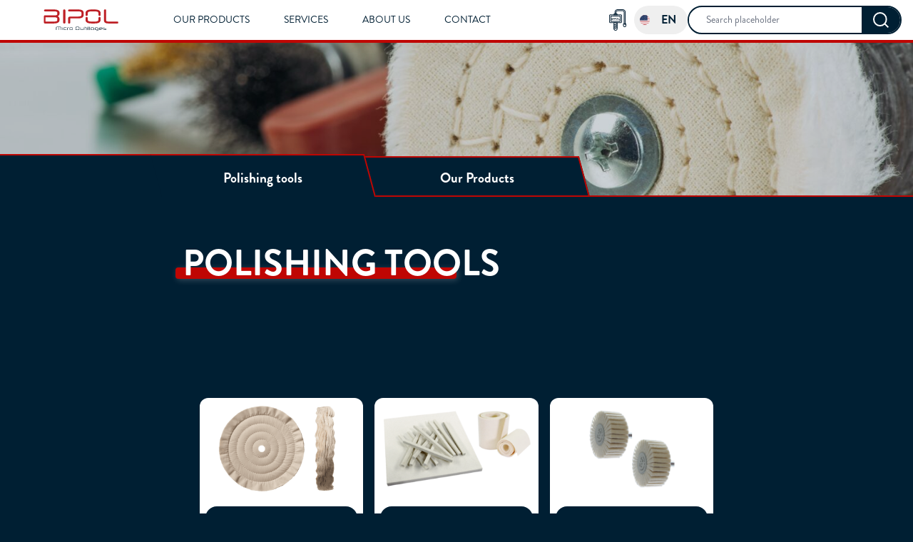

--- FILE ---
content_type: text/html; charset=UTF-8
request_url: https://micro-outillages.bipol.fr/en/product_category/polishing-tools/
body_size: 65398
content:
<!doctype html>
<html lang="en-US">
<head>
<meta charset="UTF-8"
style="background: #001f33">
<meta name="viewport"
content="width=device-width, initial-scale=1.0, maximum-scale=5.0, minimum-scale=1.0">
<!-- Google Tag Manager -->
<script>
(function (w, d, s, l, i) {
w[l] = w[l] || [];
w[l].push({
'gtm.start': new Date().getTime(),
event: 'gtm.js'
});
var f = d.getElementsByTagName(s)[0],
j = d.createElement(s),
dl = l != 'dataLayer' ? '&l=' + l : '';
j.async = true;
j.src =
'https://www.googletagmanager.com/gtm.js?id=' + i + dl;
f.parentNode.insertBefore(j, f);
})(window, document, 'script', 'dataLayer', 'GTM-W6QW54FW');
</script>
<!-- End Google Tag Manager -->
<meta name='robots' content='index, follow, max-image-preview:large, max-snippet:-1, max-video-preview:-1' />
<style>img:is([sizes="auto" i], [sizes^="auto," i]) { contain-intrinsic-size: 3000px 1500px }</style>
<link rel="alternate" href="https://micro-outillages.bipol.fr/product_category/outils-de-polissage/" hreflang="fr" />
<link rel="alternate" href="https://micro-outillages.bipol.fr/en/product_category/polishing-tools/" hreflang="en" />
<script data-no-defer="1" data-ezscrex="false" data-cfasync="false" data-pagespeed-no-defer data-cookieconsent="ignore">
var ctPublicFunctions = {"_ajax_nonce":"d01b515bc2","_rest_nonce":"874f9bcea6","_ajax_url":"\/wp\/wp-admin\/admin-ajax.php","_rest_url":"https:\/\/micro-outillages.bipol.fr\/wp-json\/","data__cookies_type":"none","data__ajax_type":"rest","data__bot_detector_enabled":"1","data__frontend_data_log_enabled":1,"cookiePrefix":"","wprocket_detected":false,"host_url":"micro-outillages.bipol.fr","text__ee_click_to_select":"Click to select the whole data","text__ee_original_email":"The complete one is","text__ee_got_it":"Got it","text__ee_blocked":"Blocked","text__ee_cannot_connect":"Cannot connect","text__ee_cannot_decode":"Can not decode email. Unknown reason","text__ee_email_decoder":"CleanTalk email decoder","text__ee_wait_for_decoding":"The magic is on the way!","text__ee_decoding_process":"Please wait a few seconds while we decode the contact data."}
</script>
<script data-no-defer="1" data-ezscrex="false" data-cfasync="false" data-pagespeed-no-defer data-cookieconsent="ignore">
var ctPublic = {"_ajax_nonce":"d01b515bc2","settings__forms__check_internal":"0","settings__forms__check_external":"0","settings__forms__force_protection":0,"settings__forms__search_test":"1","settings__data__bot_detector_enabled":"1","settings__sfw__anti_crawler":0,"blog_home":"https:\/\/micro-outillages.bipol.fr\/","pixel__setting":"0","pixel__enabled":false,"pixel__url":null,"data__email_check_before_post":"1","data__email_check_exist_post":0,"data__cookies_type":"none","data__key_is_ok":true,"data__visible_fields_required":true,"wl_brandname":"Anti-Spam by CleanTalk","wl_brandname_short":"CleanTalk","ct_checkjs_key":"0887310856571b6d16e1d5f8524d67a6c9eb32182b818369261f65028deed7bd","emailEncoderPassKey":"21f9a5e93d947e0d50bf92b304e0d840","bot_detector_forms_excluded":"W10=","advancedCacheExists":false,"varnishCacheExists":false,"wc_ajax_add_to_cart":false}
</script>
<!-- This site is optimized with the Yoast SEO plugin v26.0 - https://yoast.com/wordpress/plugins/seo/ -->
<title>Polishing tools - bipol-micro-outillages</title>
<link rel="canonical" href="https://micro-outillages.bipol.fr/en/product_category/polishing-tools/" />
<meta property="og:locale" content="en_US" />
<meta property="og:locale:alternate" content="fr_FR" />
<meta property="og:type" content="article" />
<meta property="og:title" content="Polishing tools - bipol-micro-outillages" />
<meta property="og:url" content="https://micro-outillages.bipol.fr/en/product_category/polishing-tools/" />
<meta property="og:site_name" content="bipol-micro-outillages" />
<meta property="article:modified_time" content="2023-07-06T13:02:23+00:00" />
<meta name="twitter:card" content="summary_large_image" />
<script type="application/ld+json" class="yoast-schema-graph">{"@context":"https://schema.org","@graph":[{"@type":"WebPage","@id":"https://micro-outillages.bipol.fr/en/product_category/polishing-tools/","url":"https://micro-outillages.bipol.fr/en/product_category/polishing-tools/","name":"Polishing tools - bipol-micro-outillages","isPartOf":{"@id":"https://micro-outillages.bipol.fr/en/#website"},"datePublished":"2023-05-22T05:53:24+00:00","dateModified":"2023-07-06T13:02:23+00:00","breadcrumb":{"@id":"https://micro-outillages.bipol.fr/en/product_category/polishing-tools/#breadcrumb"},"inLanguage":"en-US","potentialAction":[{"@type":"ReadAction","target":["https://micro-outillages.bipol.fr/en/product_category/polishing-tools/"]}]},{"@type":"BreadcrumbList","@id":"https://micro-outillages.bipol.fr/en/product_category/polishing-tools/#breadcrumb","itemListElement":[{"@type":"ListItem","position":1,"name":"Accueil","item":"https://micro-outillages.bipol.fr/en/"},{"@type":"ListItem","position":2,"name":"Catégorie / Sous-catégorie","item":"https://micro-outillages.bipol.fr/en/product_category/"},{"@type":"ListItem","position":3,"name":"Polishing tools"}]},{"@type":"WebSite","@id":"https://micro-outillages.bipol.fr/en/#website","url":"https://micro-outillages.bipol.fr/en/","name":"bipol-micro-outillages","description":"","potentialAction":[{"@type":"SearchAction","target":{"@type":"EntryPoint","urlTemplate":"https://micro-outillages.bipol.fr/en/?s={search_term_string}"},"query-input":{"@type":"PropertyValueSpecification","valueRequired":true,"valueName":"search_term_string"}}],"inLanguage":"en-US"}]}</script>
<!-- / Yoast SEO plugin. -->
<link rel='dns-prefetch' href='//moderate.cleantalk.org' />
<link rel='dns-prefetch' href='//cdnjs.cloudflare.com' />
<link rel='dns-prefetch' href='//use.typekit.net' />
<!-- <link rel='stylesheet' id='wp-block-library-css' href='https://micro-outillages.bipol.fr/wp/wp-includes/css/dist/block-library/style.min.css?ver=6.8.3' type='text/css' media='all' /> -->
<link rel="stylesheet" type="text/css" href="//micro-outillages.bipol.fr/app/cache/wpfc-minified/99f0i7w8/7wna8.css" media="all"/>
<style id='classic-theme-styles-inline-css' type='text/css'>
/*! This file is auto-generated */
.wp-block-button__link{color:#fff;background-color:#32373c;border-radius:9999px;box-shadow:none;text-decoration:none;padding:calc(.667em + 2px) calc(1.333em + 2px);font-size:1.125em}.wp-block-file__button{background:#32373c;color:#fff;text-decoration:none}
</style>
<style id='safe-svg-svg-icon-style-inline-css' type='text/css'>
.safe-svg-cover{text-align:center}.safe-svg-cover .safe-svg-inside{display:inline-block;max-width:100%}.safe-svg-cover svg{height:100%;max-height:100%;max-width:100%;width:100%}
</style>
<style id='global-styles-inline-css' type='text/css'>
:root{--wp--preset--aspect-ratio--square: 1;--wp--preset--aspect-ratio--4-3: 4/3;--wp--preset--aspect-ratio--3-4: 3/4;--wp--preset--aspect-ratio--3-2: 3/2;--wp--preset--aspect-ratio--2-3: 2/3;--wp--preset--aspect-ratio--16-9: 16/9;--wp--preset--aspect-ratio--9-16: 9/16;--wp--preset--color--black: #000000;--wp--preset--color--cyan-bluish-gray: #abb8c3;--wp--preset--color--white: #ffffff;--wp--preset--color--pale-pink: #f78da7;--wp--preset--color--vivid-red: #cf2e2e;--wp--preset--color--luminous-vivid-orange: #ff6900;--wp--preset--color--luminous-vivid-amber: #fcb900;--wp--preset--color--light-green-cyan: #7bdcb5;--wp--preset--color--vivid-green-cyan: #00d084;--wp--preset--color--pale-cyan-blue: #8ed1fc;--wp--preset--color--vivid-cyan-blue: #0693e3;--wp--preset--color--vivid-purple: #9b51e0;--wp--preset--gradient--vivid-cyan-blue-to-vivid-purple: linear-gradient(135deg,rgba(6,147,227,1) 0%,rgb(155,81,224) 100%);--wp--preset--gradient--light-green-cyan-to-vivid-green-cyan: linear-gradient(135deg,rgb(122,220,180) 0%,rgb(0,208,130) 100%);--wp--preset--gradient--luminous-vivid-amber-to-luminous-vivid-orange: linear-gradient(135deg,rgba(252,185,0,1) 0%,rgba(255,105,0,1) 100%);--wp--preset--gradient--luminous-vivid-orange-to-vivid-red: linear-gradient(135deg,rgba(255,105,0,1) 0%,rgb(207,46,46) 100%);--wp--preset--gradient--very-light-gray-to-cyan-bluish-gray: linear-gradient(135deg,rgb(238,238,238) 0%,rgb(169,184,195) 100%);--wp--preset--gradient--cool-to-warm-spectrum: linear-gradient(135deg,rgb(74,234,220) 0%,rgb(151,120,209) 20%,rgb(207,42,186) 40%,rgb(238,44,130) 60%,rgb(251,105,98) 80%,rgb(254,248,76) 100%);--wp--preset--gradient--blush-light-purple: linear-gradient(135deg,rgb(255,206,236) 0%,rgb(152,150,240) 100%);--wp--preset--gradient--blush-bordeaux: linear-gradient(135deg,rgb(254,205,165) 0%,rgb(254,45,45) 50%,rgb(107,0,62) 100%);--wp--preset--gradient--luminous-dusk: linear-gradient(135deg,rgb(255,203,112) 0%,rgb(199,81,192) 50%,rgb(65,88,208) 100%);--wp--preset--gradient--pale-ocean: linear-gradient(135deg,rgb(255,245,203) 0%,rgb(182,227,212) 50%,rgb(51,167,181) 100%);--wp--preset--gradient--electric-grass: linear-gradient(135deg,rgb(202,248,128) 0%,rgb(113,206,126) 100%);--wp--preset--gradient--midnight: linear-gradient(135deg,rgb(2,3,129) 0%,rgb(40,116,252) 100%);--wp--preset--font-size--small: 13px;--wp--preset--font-size--medium: 20px;--wp--preset--font-size--large: 36px;--wp--preset--font-size--x-large: 42px;--wp--preset--spacing--20: 0.44rem;--wp--preset--spacing--30: 0.67rem;--wp--preset--spacing--40: 1rem;--wp--preset--spacing--50: 1.5rem;--wp--preset--spacing--60: 2.25rem;--wp--preset--spacing--70: 3.38rem;--wp--preset--spacing--80: 5.06rem;--wp--preset--shadow--natural: 6px 6px 9px rgba(0, 0, 0, 0.2);--wp--preset--shadow--deep: 12px 12px 50px rgba(0, 0, 0, 0.4);--wp--preset--shadow--sharp: 6px 6px 0px rgba(0, 0, 0, 0.2);--wp--preset--shadow--outlined: 6px 6px 0px -3px rgba(255, 255, 255, 1), 6px 6px rgba(0, 0, 0, 1);--wp--preset--shadow--crisp: 6px 6px 0px rgba(0, 0, 0, 1);}:where(.is-layout-flex){gap: 0.5em;}:where(.is-layout-grid){gap: 0.5em;}body .is-layout-flex{display: flex;}.is-layout-flex{flex-wrap: wrap;align-items: center;}.is-layout-flex > :is(*, div){margin: 0;}body .is-layout-grid{display: grid;}.is-layout-grid > :is(*, div){margin: 0;}:where(.wp-block-columns.is-layout-flex){gap: 2em;}:where(.wp-block-columns.is-layout-grid){gap: 2em;}:where(.wp-block-post-template.is-layout-flex){gap: 1.25em;}:where(.wp-block-post-template.is-layout-grid){gap: 1.25em;}.has-black-color{color: var(--wp--preset--color--black) !important;}.has-cyan-bluish-gray-color{color: var(--wp--preset--color--cyan-bluish-gray) !important;}.has-white-color{color: var(--wp--preset--color--white) !important;}.has-pale-pink-color{color: var(--wp--preset--color--pale-pink) !important;}.has-vivid-red-color{color: var(--wp--preset--color--vivid-red) !important;}.has-luminous-vivid-orange-color{color: var(--wp--preset--color--luminous-vivid-orange) !important;}.has-luminous-vivid-amber-color{color: var(--wp--preset--color--luminous-vivid-amber) !important;}.has-light-green-cyan-color{color: var(--wp--preset--color--light-green-cyan) !important;}.has-vivid-green-cyan-color{color: var(--wp--preset--color--vivid-green-cyan) !important;}.has-pale-cyan-blue-color{color: var(--wp--preset--color--pale-cyan-blue) !important;}.has-vivid-cyan-blue-color{color: var(--wp--preset--color--vivid-cyan-blue) !important;}.has-vivid-purple-color{color: var(--wp--preset--color--vivid-purple) !important;}.has-black-background-color{background-color: var(--wp--preset--color--black) !important;}.has-cyan-bluish-gray-background-color{background-color: var(--wp--preset--color--cyan-bluish-gray) !important;}.has-white-background-color{background-color: var(--wp--preset--color--white) !important;}.has-pale-pink-background-color{background-color: var(--wp--preset--color--pale-pink) !important;}.has-vivid-red-background-color{background-color: var(--wp--preset--color--vivid-red) !important;}.has-luminous-vivid-orange-background-color{background-color: var(--wp--preset--color--luminous-vivid-orange) !important;}.has-luminous-vivid-amber-background-color{background-color: var(--wp--preset--color--luminous-vivid-amber) !important;}.has-light-green-cyan-background-color{background-color: var(--wp--preset--color--light-green-cyan) !important;}.has-vivid-green-cyan-background-color{background-color: var(--wp--preset--color--vivid-green-cyan) !important;}.has-pale-cyan-blue-background-color{background-color: var(--wp--preset--color--pale-cyan-blue) !important;}.has-vivid-cyan-blue-background-color{background-color: var(--wp--preset--color--vivid-cyan-blue) !important;}.has-vivid-purple-background-color{background-color: var(--wp--preset--color--vivid-purple) !important;}.has-black-border-color{border-color: var(--wp--preset--color--black) !important;}.has-cyan-bluish-gray-border-color{border-color: var(--wp--preset--color--cyan-bluish-gray) !important;}.has-white-border-color{border-color: var(--wp--preset--color--white) !important;}.has-pale-pink-border-color{border-color: var(--wp--preset--color--pale-pink) !important;}.has-vivid-red-border-color{border-color: var(--wp--preset--color--vivid-red) !important;}.has-luminous-vivid-orange-border-color{border-color: var(--wp--preset--color--luminous-vivid-orange) !important;}.has-luminous-vivid-amber-border-color{border-color: var(--wp--preset--color--luminous-vivid-amber) !important;}.has-light-green-cyan-border-color{border-color: var(--wp--preset--color--light-green-cyan) !important;}.has-vivid-green-cyan-border-color{border-color: var(--wp--preset--color--vivid-green-cyan) !important;}.has-pale-cyan-blue-border-color{border-color: var(--wp--preset--color--pale-cyan-blue) !important;}.has-vivid-cyan-blue-border-color{border-color: var(--wp--preset--color--vivid-cyan-blue) !important;}.has-vivid-purple-border-color{border-color: var(--wp--preset--color--vivid-purple) !important;}.has-vivid-cyan-blue-to-vivid-purple-gradient-background{background: var(--wp--preset--gradient--vivid-cyan-blue-to-vivid-purple) !important;}.has-light-green-cyan-to-vivid-green-cyan-gradient-background{background: var(--wp--preset--gradient--light-green-cyan-to-vivid-green-cyan) !important;}.has-luminous-vivid-amber-to-luminous-vivid-orange-gradient-background{background: var(--wp--preset--gradient--luminous-vivid-amber-to-luminous-vivid-orange) !important;}.has-luminous-vivid-orange-to-vivid-red-gradient-background{background: var(--wp--preset--gradient--luminous-vivid-orange-to-vivid-red) !important;}.has-very-light-gray-to-cyan-bluish-gray-gradient-background{background: var(--wp--preset--gradient--very-light-gray-to-cyan-bluish-gray) !important;}.has-cool-to-warm-spectrum-gradient-background{background: var(--wp--preset--gradient--cool-to-warm-spectrum) !important;}.has-blush-light-purple-gradient-background{background: var(--wp--preset--gradient--blush-light-purple) !important;}.has-blush-bordeaux-gradient-background{background: var(--wp--preset--gradient--blush-bordeaux) !important;}.has-luminous-dusk-gradient-background{background: var(--wp--preset--gradient--luminous-dusk) !important;}.has-pale-ocean-gradient-background{background: var(--wp--preset--gradient--pale-ocean) !important;}.has-electric-grass-gradient-background{background: var(--wp--preset--gradient--electric-grass) !important;}.has-midnight-gradient-background{background: var(--wp--preset--gradient--midnight) !important;}.has-small-font-size{font-size: var(--wp--preset--font-size--small) !important;}.has-medium-font-size{font-size: var(--wp--preset--font-size--medium) !important;}.has-large-font-size{font-size: var(--wp--preset--font-size--large) !important;}.has-x-large-font-size{font-size: var(--wp--preset--font-size--x-large) !important;}
:where(.wp-block-post-template.is-layout-flex){gap: 1.25em;}:where(.wp-block-post-template.is-layout-grid){gap: 1.25em;}
:where(.wp-block-columns.is-layout-flex){gap: 2em;}:where(.wp-block-columns.is-layout-grid){gap: 2em;}
:root :where(.wp-block-pullquote){font-size: 1.5em;line-height: 1.6;}
</style>
<!-- <link rel='stylesheet' id='cleantalk-public-css-css' href='https://micro-outillages.bipol.fr/app/plugins/cleantalk-spam-protect/css/cleantalk-public.min.css?ver=6.59_1752715435' type='text/css' media='all' /> -->
<!-- <link rel='stylesheet' id='cleantalk-email-decoder-css-css' href='https://micro-outillages.bipol.fr/app/plugins/cleantalk-spam-protect/css/cleantalk-email-decoder.min.css?ver=6.59_1752715435' type='text/css' media='all' /> -->
<!-- <link rel='stylesheet' id='tailwindcss-css' href='https://micro-outillages.bipol.fr/app/themes/bipol-custom-theme-micro/dist/css/tailwind.css?ver=1760387276' type='text/css' media='all' /> -->
<link rel="stylesheet" type="text/css" href="//micro-outillages.bipol.fr/app/cache/wpfc-minified/cew9bn4/7wna8.css" media="all"/>
<link rel='stylesheet' id='font-awesome-css' href='https://cdnjs.cloudflare.com/ajax/libs/font-awesome/4.7.0/css/font-awesome.min.css?ver=1.0' type='text/css' media='all' />
<link rel='stylesheet' id='adobe-fonts-css' href='https://use.typekit.net/xxc8axk.css?ver=1.0' type='text/css' media='all' />
<script type="text/javascript" src="https://micro-outillages.bipol.fr/app/plugins/cleantalk-spam-protect/js/apbct-public-bundle_comm-func.min.js?ver=6.59_1752715435" id="apbct-public-bundle_comm-func-js-js"></script>
<script type="text/javascript" src="https://moderate.cleantalk.org/ct-bot-detector-wrapper.js?ver=6.59" id="ct_bot_detector-js" defer="defer" data-wp-strategy="defer"></script>
<link rel="https://api.w.org/" href="https://micro-outillages.bipol.fr/wp-json/" /><link rel="EditURI" type="application/rsd+xml" title="RSD" href="https://micro-outillages.bipol.fr/wp/xmlrpc.php?rsd" />
<meta name="generator" content="WordPress 6.8.3" />
<link rel='shortlink' href='https://micro-outillages.bipol.fr/?p=1004' />
<link rel="alternate" title="oEmbed (JSON)" type="application/json+oembed" href="https://micro-outillages.bipol.fr/wp-json/oembed/1.0/embed?url=https%3A%2F%2Fmicro-outillages.bipol.fr%2Fen%2Fproduct_category%2Fpolishing-tools%2F" />
<link rel="alternate" title="oEmbed (XML)" type="text/xml+oembed" href="https://micro-outillages.bipol.fr/wp-json/oembed/1.0/embed?url=https%3A%2F%2Fmicro-outillages.bipol.fr%2Fen%2Fproduct_category%2Fpolishing-tools%2F&#038;format=xml" />
<link rel="apple-touch-icon" sizes="180x180" href="/wp-content/uploads/fbrfg/apple-touch-icon.png">
<link rel="icon" type="image/png" sizes="32x32" href="/wp-content/uploads/fbrfg/favicon-32x32.png">
<link rel="icon" type="image/png" sizes="16x16" href="/wp-content/uploads/fbrfg/favicon-16x16.png">
<link rel="manifest" href="/wp-content/uploads/fbrfg/site.webmanifest">
<link rel="mask-icon" href="/wp-content/uploads/fbrfg/safari-pinned-tab.svg" color="#5bbad5">
<link rel="shortcut icon" href="/wp-content/uploads/fbrfg/favicon.ico">
<meta name="msapplication-TileColor" content="#da532c">
<meta name="msapplication-config" content="/wp-content/uploads/fbrfg/browserconfig.xml">
<meta name="theme-color" content="#ffffff"><meta property="og:url" content="https://micro-outillages.bipol.fr/en/product_category/polishing-tools/" /><meta property="og:title" content="" /><meta property="og:type" content="website" /><meta property="og:description" content="" /><meta property="og:image" content="" /></head>
<body class="wp-singular category_lvl1-template-default single single-category_lvl1 postid-1004 wp-theme-bipol-custom-theme-micro">
<!-- Google Tag Manager (noscript) -->
<noscript><iframe src="https://www.googletagmanager.com/ns.html?id=GTM-W6QW54FW"
height="0"
width="0"
style="display:none;visibility:hidden"></iframe></noscript>
<!-- End Google Tag Manager (noscript) -->
<div id="search-overlay"
class="absolute bg-white w-full h-full grid grid-rows-[auto,1fr] grid-cols-[70%,30%] transition-all duration-300 ease-in-out "
style="z-index:99999; left:-100%; position:fixed; top:0">
<div class="row-start-1 col-start-1 col-span-2 bg-darkBlue-900 flex justify-center">
<div class="py-8  max-w-[1000px] w-[80vw]">
<div class="flex justify-between items-center w-full rounded-full overflow-hidden border-2 border-white p-[1px]">
<div class="flex-grow relative">
<label for="search-navbar"></label>
<input type="text"
id="overlay-search-trigger-input"
class="search-trigger-input placeholder-darkBlue-900 block p-2 pl-8 w-full
text-darkBlue-900 bg-gray-50  sm:text-sm focus:ring-blue-500 focus:border-blue-500 rounded-l-full"
placeholder="Search placeholder">
<div class="hide-search-trigger-button absolute right-2  top-1/2 -translate-y-1/2 cursor-pointer">
<svg xmlns='http://www.w3.org/2000/svg'
width='18.318'
height='18.318'
viewBox='0 0 18.318 18.318'>
<g id='Group_539'
data-name='Group 539'
transform='translate(2.828 2.828)'>
<line id='Line_9'
data-name='Line 9'
x1='12.661'
y2='12.661'
fill='none'
stroke='#001f33'
stroke-linecap='round'
stroke-width='4' />
<line id='Line_10'
data-name='Line 10'
x2='12.661'
y2='12.661'
fill='none'
stroke='#001f33'
stroke-linecap='round'
stroke-width='4' />
</g>
</svg>
</div>
</div>
<div class="flex inset-y-0 left-0 text-white items-center  pointer-events-none pl-2 pr-4">
<svg xmlns='http://www.w3.org/2000/svg'
width='22.402'
height='21.914'
viewBox='0 0 22.402 21.914'>
<g id='Group_106'
data-name='Group 106'
transform='translate(0 -0.209)'>
<g id='Ellipse_234'
data-name='Ellipse 234'
transform='translate(0 0.209)'
fill='none'
stroke='#ffffff'
stroke-width='2'>
<circle cx='10'
cy='10'
r='10'
stroke='none' />
<circle cx='10'
cy='10'
r='9'
fill='none' />
</g>
<line id='Line_2'
data-name='Line 2'
x1='5'
y1='4.75'
transform='translate(16.713 16.648)'
fill='none'
stroke='#ffffff'
stroke-width='2' />
</g>
</svg>
</div>
</div>
</div>
</div>
<div class="row-start-2 col-start-1 col-span-2 bg-white text-left overflow-y-auto text-darkBlue-900">
<div class="container mx-auto px-2 md:px-8 py-8 h-full">
<div id="search-results"
class="h-full flex items-center">
</div>
</div>
</div>
</div>
<div class="sticky top-0 w-full site-header"
style="z-index: 100">
<div id="navbar-container" class="">
<nav class="border-b-4 border-b-bipolRed bg-white px-2 sm:px-4 py-0 text-darkBlue"
role="banner">
<div class="xl:container grid py-2 grid-cols-[auto,1fr,auto] mx-auto">
<a role="img"
aria-label="company logo"
href="https://micro-outillages.bipol.fr/en/"
class="row-start-1 col-start-1 flex items-center w-auto h-full  md:mx-auto lg:w-auto duration-300 transition-all hover:scale-110">
<img width="195" height="57" src="https://micro-outillages.bipol.fr/app/uploads/2023/04/bipol_logo_mic2.svg" class="mr-2 h-full !h-8  object-contain md:mx-auto lg:mx-0 no-lazyload" alt="" decoding="async" />            </a>
<div class="row-start-2 xl:row-start-1 col-start-1 xl:col-start-2 col-span-3 xl:col-span-1 hidden flex-grow justify-between items-center w-full md:flex md:w-auto order-3 text-darkBlue-900"
id="navbar-collapse-content">
<div class="relative mt-3 md:hidden flex">
<div class="flex absolute inset-y-0 left-0 text-darkBlue-900 items-center pl-3 pointer-events-none px-3">
<svg xmlns='http://www.w3.org/2000/svg'
width='22.402'
height='21.914'
viewBox='0 0 22.402 21.914'>
<g id='Group_106'
data-name='Group 106'
transform='translate(0 -0.209)'>
<g id='Ellipse_234'
data-name='Ellipse 234'
transform='translate(0 0.209)'
fill='none'
stroke='#001f33'
stroke-width='2'>
<circle cx='10'
cy='10'
r='10'
stroke='none' />
<circle cx='10'
cy='10'
r='9'
fill='none' />
</g>
<line id='Line_2'
data-name='Line 2'
x1='5'
y1='4.75'
transform='translate(16.713 16.648)'
fill='none'
stroke='#001f33'
stroke-width='2' />
</g>
</svg>
</div>
<input type="text"
id="small-screen-search-navbar"
role="searchbox"
data-pw-id="desktop-search-collapsed"
class="search-trigger-input placeholder-darkBlue-900 block p-2 pl-10 w-full text-darkBlue-900   border  sm:text-sm  rounded-lg "
placeholder="Search placeholder">
<div data-pw-id="mobile-navbar-contact-trigger"
class="mx-4 my-auto contact-panel-trigger  h-[30px] w-[30px]">
<svg class="w-full h-full"
xmlns="http://www.w3.org/2000/svg"
width="37.332"
height="25.199"
viewBox="0 0 37.332 25.199">
<path id="Icon_zocial-email"
data-name="Icon zocial-email"
d="M.072,27.036V6.3q0-.036.108-.684l12.2,10.44L.216,27.756a3.051,3.051,0,0,1-.144-.72Zm1.62-22.86A1.551,1.551,0,0,1,2.3,4.068H35.172a2.039,2.039,0,0,1,.648.108L23.58,14.652l-1.62,1.3-3.2,2.628-3.2-2.628-1.62-1.3ZM1.728,29.16,14,17.388l4.752,3.852,4.752-3.852L35.784,29.16a1.729,1.729,0,0,1-.612.108H2.3a1.631,1.631,0,0,1-.576-.108Zm23.4-13.1L37.3,5.616A2.149,2.149,0,0,1,37.4,6.3V27.036a2.759,2.759,0,0,1-.108.72Z"
transform="translate(-0.072 -4.068)"
fill="#001f33" />
</svg>
</div>
</div>
<div class="w-full flex flex-row py-2 mt-4 max-w-[1200px] 
rounded-lg  md:flex-row md:space-x-8 md:mt-0
text-xs md:text-sm md:font-medium md:border-0 uppercase  xl:px-8 xl:mx-auto">
<a class="menu-item"
href="https://micro-outillages.bipol.fr/en/root_category/our-products/">
Our Products        </a>
<a class="menu-item "
href="https://micro-outillages.bipol.fr/en/services/">
Services         </a>
<a class="menu-item "
href="https://micro-outillages.bipol.fr/en/about/">
About us        </a>
<a class="menu-item"
href="https://micro-outillages.bipol.fr/en/contact/">
Contact        </a>
</div>
</div>
<div class="row-start-1 col-start-3  navbar-right flex flex-grow lg:flex-grow h-full  justify-end ">
<a href="https://bipol.fr" class="flex flex-col justify-center mx-2" target="_blank">
<xml version="1.0" encoding="UTF-8"?><svg class="w-[30px] h-[30px] my-auto" id="a" xmlns="http://www.w3.org/2000/svg" xmlns:xlink="http://www.w3.org/1999/xlink" viewBox="0 0 360 450"><defs><style>.d{fill:#051f33;}.e{filter:url(#b);}</style><filter id="b" filterUnits="userSpaceOnUse"><feOffset dx="2.27" dy="2.27"/><feGaussianBlur result="c" stdDeviation=".57"/><feFlood flood-color="#19161a" flood-opacity=".75"/><feComposite in2="c" operator="in"/><feComposite in="SourceGraphic"/></filter></defs><g><path class="d" d="m233.99,263.43H35.76c-4.13,0-7.47-3.34-7.47-7.47v-113.15c0-4.13,3.34-7.47,7.47-7.47h198.23c4.13,0,7.47,3.34,7.47,7.47v113.15c0,4.13-3.34,7.47-7.47,7.47Zm-190.76-14.94h183.29v-98.21H43.23v98.21Z"/><path class="d" d="m242.45,290.28H27.29c-15.05,0-27.29-12.25-27.29-27.29v-127.18c0-15.05,12.25-27.29,27.29-27.29h215.16c15.05,0,27.3,12.24,27.3,27.29v127.18c0,15.05-12.25,27.29-27.3,27.29ZM27.29,123.45c-6.81,0-12.35,5.54-12.35,12.35v127.18c0,6.81,5.54,12.35,12.35,12.35h215.16c6.81,0,12.35-5.54,12.35-12.35v-127.18c0-6.81-5.54-12.35-12.35-12.35H27.29Z"/><path class="d" d="m134.87,450c-23.28,0-42.22-18.94-42.22-42.22v-124.98c0-4.13,3.34-7.47,7.47-7.47h69.49c4.13,0,7.47,3.34,7.47,7.47v124.98c0,23.28-18.94,42.22-42.22,42.22Zm-27.27-159.72v117.51c0,15.04,12.24,27.27,27.27,27.27s27.27-12.23,27.27-27.27v-117.51h-54.55Z"/><path class="d" d="m172.78,123.45h-75.81c-2.6,0-5.01-1.35-6.37-3.57-1.36-2.21-1.47-4.98-.29-7.29l11.95-23.5c1.28-2.51,3.85-4.09,6.66-4.09h51.9c2.81,0,5.38,1.58,6.66,4.09l11.95,23.5c1.18,2.31,1.07,5.08-.29,7.29-1.36,2.22-3.77,3.57-6.37,3.57Zm-63.62-14.94h51.44l-4.35-8.56h-42.74l-4.35,8.56Z"/><path class="d" d="m103.45,331.23c-2.14,0-3.47-.07-3.76-.09-4.11-.24-7.25-3.77-7.02-7.89.23-4.1,3.72-7.2,7.88-7.03.4.04,39.21,1.89,64.05-20.58,3.06-2.77,7.79-2.53,10.55.53,2.77,3.06,2.53,7.79-.52,10.55-24.9,22.52-59.73,24.51-71.18,24.51Z"/><path class="d" d="m103.46,358.57c-2.15,0-3.48-.07-3.77-.09-4.11-.24-7.25-3.77-7.02-7.88.24-4.11,3.63-7.18,7.88-7.03.38.03,39.21,1.9,64.05-20.57,3.06-2.77,7.79-2.53,10.55.52,2.77,3.06,2.53,7.79-.52,10.55-24.89,22.52-59.7,24.5-71.17,24.5Z"/><path class="d" d="m103.46,385.91c-2.15,0-3.48-.07-3.77-.09-4.11-.24-7.25-3.77-7.02-7.89.24-4.11,3.63-7.15,7.88-7.03.38.02,39.21,1.9,64.05-20.57,3.06-2.77,7.79-2.53,10.55.53,2.77,3.06,2.53,7.79-.52,10.55-24.89,22.52-59.7,24.5-71.17,24.5Z"/><path class="d" d="m103.45,413.26c-2.14,0-3.47-.07-3.76-.09-4.11-.24-7.25-3.77-7.02-7.89.23-4.1,3.72-7.21,7.88-7.03.4.03,39.21,1.9,64.05-20.58,3.06-2.77,7.79-2.53,10.55.53,2.77,3.06,2.53,7.79-.52,10.55-24.9,22.52-59.73,24.51-71.18,24.51Z"/><path class="d" d="m339.26,324.02h-23.91c-4.13,0-7.47-3.34-7.47-7.47V60.18c0-11.76-9.57-21.33-21.33-21.33h-110.92c-11.76,0-21.33,9.57-21.33,21.33v32.3c0,4.13-3.34,7.47-7.47,7.47h-23.91c-4.13,0-7.47-3.34-7.47-7.47v-32.3C115.45,26.99,142.45,0,175.63,0h110.92c33.18,0,60.18,26.99,60.18,60.18v256.37c0,4.13-3.34,7.47-7.47,7.47Zm-16.44-14.94h8.96V60.18c0-24.95-20.29-45.24-45.24-45.24h-110.92c-24.94,0-45.24,20.29-45.24,45.24v24.83h8.96v-24.83c0-20,16.27-36.27,36.27-36.27h110.92c20,0,36.27,16.27,36.27,36.27v248.89Z"/><path class="d" d="m326.8,376.69c-18.31,0-33.2-14.89-33.2-33.19v-32.37c0-8.85,7.2-16.05,16.05-16.05h34.3c8.85,0,16.05,7.2,16.05,16.05v32.37c0,18.3-14.89,33.19-33.2,33.19Zm-17.15-66.67c-.61,0-1.11.5-1.11,1.11v32.37c0,10.06,8.19,18.25,18.26,18.25s18.25-8.19,18.25-18.25v-32.37c0-.61-.5-1.11-1.11-1.11h-34.3Z"/></g><g class="e"><g><path class="d" d="m73.26,184.21h-20.88c-1.43,0-2.19.76-2.19,2.19s.76,2.16,2.19,2.16h22.05c4.19,0,6.31.98,6.31,2.9v3.01c0,2.04-2.08,3.07-6.18,3.07h-22.82c-.98-.01-1.79.77-1.79,1.73v14.9c0,.96.8,1.74,1.79,1.74h.56c.07,0,.14,0,.21,0h21.11c8.1,0,12.2-2.77,12.2-8.25v-1.78c0-3.03-1.37-5.16-4.08-6.33,2.71-1.21,4.08-3.23,4.08-6.01v-1.85c0-4.97-4.23-7.49-12.55-7.49Zm7.48,23.7c0,2.46-2.09,3.65-6.38,3.65h-20.83v-9.6h21c4.12,0,6.22.98,6.22,2.9v3.04Z"/><path class="d" d="m96.86,184c-2.16,0-2.62,1.21-2.62,2.23v27.63c0,1,.44,2.19,2.52,2.19s2.55-1.19,2.55-2.19v-27.63c0-1.02-.43-2.23-2.45-2.23Z"/><path class="d" d="m129.21,184.21h-21.63c-1.41,0-2.16.76-2.16,2.19s.75,2.16,2.16,2.16h22.18c4.34,0,6.54,1.1,6.54,3.28v4.82c0,2.29-2.29,3.45-6.8,3.45h-17.7c-4.24,0-6.39,1.49-6.39,4.42v9.33c0,1.03.44,2.26,2.52,2.26s2.55-1.23,2.55-2.26v-8.89c0-.51.18-.51.31-.51h18.15c8.16,0,12.3-2.54,12.3-7.56v-5.47c0-4.79-4.05-7.22-12.03-7.22Z"/><path class="d" d="m177.92,201.16c-1.14,0-2.49.46-2.49,2.67v3.56c0,2.8-2.33,4.17-7.13,4.17h-10.33c-4.9,0-7.29-1.36-7.29-4.17v-3.56c0-1.75-.88-2.67-2.55-2.67s-2.52.92-2.52,2.67v3.69c0,5.56,4.47,8.38,13.3,8.38h8.22c8.83,0,13.3-2.84,13.3-8.45v-3.62c0-1.75-.87-2.67-2.52-2.67Z"/><path class="d" d="m167.14,184.21h-8.22c-8.83,0-13.3,2.85-13.3,8.48v3.42c0,1.77.87,2.71,2.52,2.71s2.55-.94,2.55-2.71v-3.25c0-2.9,2.39-4.3,7.29-4.3h10.62c4.6,0,6.83,1.41,6.83,4.3v3.35c0,1.7.86,2.6,2.49,2.6s2.52-.94,2.52-2.71v-3.42c0-5.63-4.47-8.48-13.3-8.48Z"/><path class="d" d="m219.03,211.56h-20.95c-3.33,0-4.95-.84-4.95-2.56v-22.77c0-1.02-.44-2.23-2.55-2.23s-2.52,1.21-2.52,2.23v22.77c0,4.59,3.45,6.91,10.25,6.91h20.72c1.27,0,1.97-.73,1.97-2.06,0-1.9-1.07-2.29-1.97-2.29Z"/></g></g></svg> 
</a>
<button id="language-select"
type="button"
data-dropdown-toggle="language-dropdown-menu"
data-language="en"
class="
inline-flex justify-center items-center p-2 text-sm text-gray-500 rounded-full cursor-pointer">
<span id="svg-container"
class="mr-2 ">
<svg aria-hidden="true"
class="rounded-xl m-auto"
xmlns="http://www.w3.org/2000/svg"
id="flag-icon-css-us"
viewBox="0 0 512 512">
<g fill-rule="evenodd">
<g stroke-width="1pt">
<path fill="#bd3d44"
d="M0 0h247v10H0zm0 20h247v10H0zm0 20h247v10H0zm0 20h247v10H0zm0 20h247v10H0zm0 20h247v10H0zm0 20h247v10H0z"
transform="scale(3.9385)" />
<path fill="#fff"
d="M0 10h247v10H0zm0 20h247v10H0zm0 20h247v10H0zm0 20h247v10H0zm0 20h247v10H0zm0 20h247v10H0z"
transform="scale(3.9385)" />
</g>
<path fill="#192f5d"
d="M0 0h98.8v70H0z"
transform="scale(3.9385)" />
<path fill="#fff"
d="M8.2 3l1 2.8H12L9.7 7.5l.9 2.7-2.4-1.7L6 10.2l.9-2.7-2.4-1.7h3zm16.5 0l.9 2.8h2.9l-2.4 1.7 1 2.7-2.4-1.7-2.4 1.7 1-2.7-2.4-1.7h2.9zm16.5 0l.9 2.8H45l-2.4 1.7 1 2.7-2.4-1.7-2.4 1.7 1-2.7-2.4-1.7h2.9zm16.4 0l1 2.8h2.8l-2.3 1.7.9 2.7-2.4-1.7-2.3 1.7.9-2.7-2.4-1.7h3zm16.5 0l.9 2.8h2.9l-2.4 1.7 1 2.7L74 8.5l-2.3 1.7.9-2.7-2.4-1.7h2.9zm16.5 0l.9 2.8h2.9L92 7.5l1 2.7-2.4-1.7-2.4 1.7 1-2.7-2.4-1.7h2.9zm-74.1 7l.9 2.8h2.9l-2.4 1.7 1 2.7-2.4-1.7-2.4 1.7 1-2.7-2.4-1.7h2.9zm16.4 0l1 2.8h2.8l-2.3 1.7.9 2.7-2.4-1.7-2.3 1.7.9-2.7-2.4-1.7h3zm16.5 0l.9 2.8h2.9l-2.4 1.7 1 2.7-2.4-1.7-2.4 1.7 1-2.7-2.4-1.7h2.9zm16.5 0l.9 2.8h2.9l-2.4 1.7 1 2.7-2.4-1.7-2.4 1.7 1-2.7-2.4-1.7H65zm16.4 0l1 2.8H86l-2.3 1.7.9 2.7-2.4-1.7-2.3 1.7.9-2.7-2.4-1.7h3zm-74 7l.8 2.8h3l-2.4 1.7.9 2.7-2.4-1.7L6 24.2l.9-2.7-2.4-1.7h3zm16.4 0l.9 2.8h2.9l-2.3 1.7.9 2.7-2.4-1.7-2.3 1.7.9-2.7-2.4-1.7h2.9zm16.5 0l.9 2.8H45l-2.4 1.7 1 2.7-2.4-1.7-2.4 1.7 1-2.7-2.4-1.7h2.9zm16.4 0l1 2.8h2.8l-2.3 1.7.9 2.7-2.4-1.7-2.3 1.7.9-2.7-2.4-1.7h3zm16.5 0l.9 2.8h2.9l-2.3 1.7.9 2.7-2.4-1.7-2.3 1.7.9-2.7-2.4-1.7h2.9zm16.5 0l.9 2.8h2.9L92 21.5l1 2.7-2.4-1.7-2.4 1.7 1-2.7-2.4-1.7h2.9zm-74.1 7l.9 2.8h2.9l-2.4 1.7 1 2.7-2.4-1.7-2.4 1.7 1-2.7-2.4-1.7h2.9zm16.4 0l1 2.8h2.8l-2.3 1.7.9 2.7-2.4-1.7-2.3 1.7.9-2.7-2.4-1.7h3zm16.5 0l.9 2.8h2.9l-2.3 1.7.9 2.7-2.4-1.7-2.3 1.7.9-2.7-2.4-1.7h2.9zm16.5 0l.9 2.8h2.9l-2.4 1.7 1 2.7-2.4-1.7-2.4 1.7 1-2.7-2.4-1.7H65zm16.4 0l1 2.8H86l-2.3 1.7.9 2.7-2.4-1.7-2.3 1.7.9-2.7-2.4-1.7h3zm-74 7l.8 2.8h3l-2.4 1.7.9 2.7-2.4-1.7L6 38.2l.9-2.7-2.4-1.7h3zm16.4 0l.9 2.8h2.9l-2.3 1.7.9 2.7-2.4-1.7-2.3 1.7.9-2.7-2.4-1.7h2.9zm16.5 0l.9 2.8H45l-2.4 1.7 1 2.7-2.4-1.7-2.4 1.7 1-2.7-2.4-1.7h2.9zm16.4 0l1 2.8h2.8l-2.3 1.7.9 2.7-2.4-1.7-2.3 1.7.9-2.7-2.4-1.7h3zm16.5 0l.9 2.8h2.9l-2.3 1.7.9 2.7-2.4-1.7-2.3 1.7.9-2.7-2.4-1.7h2.9zm16.5 0l.9 2.8h2.9L92 35.5l1 2.7-2.4-1.7-2.4 1.7 1-2.7-2.4-1.7h2.9zm-74.1 7l.9 2.8h2.9l-2.4 1.7 1 2.7-2.4-1.7-2.4 1.7 1-2.7-2.4-1.7h2.9zm16.4 0l1 2.8h2.8l-2.3 1.7.9 2.7-2.4-1.7-2.3 1.7.9-2.7-2.4-1.7h3zm16.5 0l.9 2.8h2.9l-2.3 1.7.9 2.7-2.4-1.7-2.3 1.7.9-2.7-2.4-1.7h2.9zm16.5 0l.9 2.8h2.9l-2.4 1.7 1 2.7-2.4-1.7-2.4 1.7 1-2.7-2.4-1.7H65zm16.4 0l1 2.8H86l-2.3 1.7.9 2.7-2.4-1.7-2.3 1.7.9-2.7-2.4-1.7h3zm-74 7l.8 2.8h3l-2.4 1.7.9 2.7-2.4-1.7L6 52.2l.9-2.7-2.4-1.7h3zm16.4 0l.9 2.8h2.9l-2.3 1.7.9 2.7-2.4-1.7-2.3 1.7.9-2.7-2.4-1.7h2.9zm16.5 0l.9 2.8H45l-2.4 1.7 1 2.7-2.4-1.7-2.4 1.7 1-2.7-2.4-1.7h2.9zm16.4 0l1 2.8h2.8l-2.3 1.7.9 2.7-2.4-1.7-2.3 1.7.9-2.7-2.4-1.7h3zm16.5 0l.9 2.8h2.9l-2.3 1.7.9 2.7-2.4-1.7-2.3 1.7.9-2.7-2.4-1.7h2.9zm16.5 0l.9 2.8h2.9L92 49.5l1 2.7-2.4-1.7-2.4 1.7 1-2.7-2.4-1.7h2.9zm-74.1 7l.9 2.8h2.9l-2.4 1.7 1 2.7-2.4-1.7-2.4 1.7 1-2.7-2.4-1.7h2.9zm16.4 0l1 2.8h2.8l-2.3 1.7.9 2.7-2.4-1.7-2.3 1.7.9-2.7-2.4-1.7h3zm16.5 0l.9 2.8h2.9l-2.3 1.7.9 2.7-2.4-1.7-2.3 1.7.9-2.7-2.4-1.7h2.9zm16.5 0l.9 2.8h2.9l-2.4 1.7 1 2.7-2.4-1.7-2.4 1.7 1-2.7-2.4-1.7H65zm16.4 0l1 2.8H86l-2.3 1.7.9 2.7-2.4-1.7-2.3 1.7.9-2.7-2.4-1.7h3zm-74 7l.8 2.8h3l-2.4 1.7.9 2.7-2.4-1.7L6 66.2l.9-2.7-2.4-1.7h3zm16.4 0l.9 2.8h2.9l-2.3 1.7.9 2.7-2.4-1.7-2.3 1.7.9-2.7-2.4-1.7h2.9zm16.5 0l.9 2.8H45l-2.4 1.7 1 2.7-2.4-1.7-2.4 1.7 1-2.7-2.4-1.7h2.9zm16.4 0l1 2.8h2.8l-2.3 1.7.9 2.7-2.4-1.7-2.3 1.7.9-2.7-2.4-1.7h3zm16.5 0l.9 2.8h2.9l-2.3 1.7.9 2.7-2.4-1.7-2.3 1.7.9-2.7-2.4-1.7h2.9zm16.5 0l.9 2.8h2.9L92 63.5l1 2.7-2.4-1.7-2.4 1.7 1-2.7-2.4-1.7h2.9z"
transform="scale(3.9385)" />
</g>
</svg>
</span>
<span id="language-value"
class="font-brandon font-bold text-base px-2 ">
EN    </span>
</button>
<!-- Dropdown -->
<div class="hidden z-50 my-4 text-base list-none bg-white rounded divide-y divide-gray-100 shadow text-darkBlue-900"
id="language-dropdown-menu">
<ul class="py-1"
role="none">
<li class="cursor-pointer">
<div data-language="en"
data-url="https://micro-outillages.bipol.fr/en/product_category/polishing-tools/"
class="language-switcher block py-2 px-4 text-sm text-gray-700 hover:bg-gray-100 "
role="menuitem">
<div class="inline-flex items-center">
<svg aria-hidden="true"
class="rounded-xl m-auto"
xmlns="http://www.w3.org/2000/svg"
id="flag-icon-css-us"
viewBox="0 0 512 512">
<g fill-rule="evenodd">
<g stroke-width="1pt">
<path fill="#bd3d44"
d="M0 0h247v10H0zm0 20h247v10H0zm0 20h247v10H0zm0 20h247v10H0zm0 20h247v10H0zm0 20h247v10H0zm0 20h247v10H0z"
transform="scale(3.9385)" />
<path fill="#fff"
d="M0 10h247v10H0zm0 20h247v10H0zm0 20h247v10H0zm0 20h247v10H0zm0 20h247v10H0zm0 20h247v10H0z"
transform="scale(3.9385)" />
</g>
<path fill="#192f5d"
d="M0 0h98.8v70H0z"
transform="scale(3.9385)" />
<path fill="#fff"
d="M8.2 3l1 2.8H12L9.7 7.5l.9 2.7-2.4-1.7L6 10.2l.9-2.7-2.4-1.7h3zm16.5 0l.9 2.8h2.9l-2.4 1.7 1 2.7-2.4-1.7-2.4 1.7 1-2.7-2.4-1.7h2.9zm16.5 0l.9 2.8H45l-2.4 1.7 1 2.7-2.4-1.7-2.4 1.7 1-2.7-2.4-1.7h2.9zm16.4 0l1 2.8h2.8l-2.3 1.7.9 2.7-2.4-1.7-2.3 1.7.9-2.7-2.4-1.7h3zm16.5 0l.9 2.8h2.9l-2.4 1.7 1 2.7L74 8.5l-2.3 1.7.9-2.7-2.4-1.7h2.9zm16.5 0l.9 2.8h2.9L92 7.5l1 2.7-2.4-1.7-2.4 1.7 1-2.7-2.4-1.7h2.9zm-74.1 7l.9 2.8h2.9l-2.4 1.7 1 2.7-2.4-1.7-2.4 1.7 1-2.7-2.4-1.7h2.9zm16.4 0l1 2.8h2.8l-2.3 1.7.9 2.7-2.4-1.7-2.3 1.7.9-2.7-2.4-1.7h3zm16.5 0l.9 2.8h2.9l-2.4 1.7 1 2.7-2.4-1.7-2.4 1.7 1-2.7-2.4-1.7h2.9zm16.5 0l.9 2.8h2.9l-2.4 1.7 1 2.7-2.4-1.7-2.4 1.7 1-2.7-2.4-1.7H65zm16.4 0l1 2.8H86l-2.3 1.7.9 2.7-2.4-1.7-2.3 1.7.9-2.7-2.4-1.7h3zm-74 7l.8 2.8h3l-2.4 1.7.9 2.7-2.4-1.7L6 24.2l.9-2.7-2.4-1.7h3zm16.4 0l.9 2.8h2.9l-2.3 1.7.9 2.7-2.4-1.7-2.3 1.7.9-2.7-2.4-1.7h2.9zm16.5 0l.9 2.8H45l-2.4 1.7 1 2.7-2.4-1.7-2.4 1.7 1-2.7-2.4-1.7h2.9zm16.4 0l1 2.8h2.8l-2.3 1.7.9 2.7-2.4-1.7-2.3 1.7.9-2.7-2.4-1.7h3zm16.5 0l.9 2.8h2.9l-2.3 1.7.9 2.7-2.4-1.7-2.3 1.7.9-2.7-2.4-1.7h2.9zm16.5 0l.9 2.8h2.9L92 21.5l1 2.7-2.4-1.7-2.4 1.7 1-2.7-2.4-1.7h2.9zm-74.1 7l.9 2.8h2.9l-2.4 1.7 1 2.7-2.4-1.7-2.4 1.7 1-2.7-2.4-1.7h2.9zm16.4 0l1 2.8h2.8l-2.3 1.7.9 2.7-2.4-1.7-2.3 1.7.9-2.7-2.4-1.7h3zm16.5 0l.9 2.8h2.9l-2.3 1.7.9 2.7-2.4-1.7-2.3 1.7.9-2.7-2.4-1.7h2.9zm16.5 0l.9 2.8h2.9l-2.4 1.7 1 2.7-2.4-1.7-2.4 1.7 1-2.7-2.4-1.7H65zm16.4 0l1 2.8H86l-2.3 1.7.9 2.7-2.4-1.7-2.3 1.7.9-2.7-2.4-1.7h3zm-74 7l.8 2.8h3l-2.4 1.7.9 2.7-2.4-1.7L6 38.2l.9-2.7-2.4-1.7h3zm16.4 0l.9 2.8h2.9l-2.3 1.7.9 2.7-2.4-1.7-2.3 1.7.9-2.7-2.4-1.7h2.9zm16.5 0l.9 2.8H45l-2.4 1.7 1 2.7-2.4-1.7-2.4 1.7 1-2.7-2.4-1.7h2.9zm16.4 0l1 2.8h2.8l-2.3 1.7.9 2.7-2.4-1.7-2.3 1.7.9-2.7-2.4-1.7h3zm16.5 0l.9 2.8h2.9l-2.3 1.7.9 2.7-2.4-1.7-2.3 1.7.9-2.7-2.4-1.7h2.9zm16.5 0l.9 2.8h2.9L92 35.5l1 2.7-2.4-1.7-2.4 1.7 1-2.7-2.4-1.7h2.9zm-74.1 7l.9 2.8h2.9l-2.4 1.7 1 2.7-2.4-1.7-2.4 1.7 1-2.7-2.4-1.7h2.9zm16.4 0l1 2.8h2.8l-2.3 1.7.9 2.7-2.4-1.7-2.3 1.7.9-2.7-2.4-1.7h3zm16.5 0l.9 2.8h2.9l-2.3 1.7.9 2.7-2.4-1.7-2.3 1.7.9-2.7-2.4-1.7h2.9zm16.5 0l.9 2.8h2.9l-2.4 1.7 1 2.7-2.4-1.7-2.4 1.7 1-2.7-2.4-1.7H65zm16.4 0l1 2.8H86l-2.3 1.7.9 2.7-2.4-1.7-2.3 1.7.9-2.7-2.4-1.7h3zm-74 7l.8 2.8h3l-2.4 1.7.9 2.7-2.4-1.7L6 52.2l.9-2.7-2.4-1.7h3zm16.4 0l.9 2.8h2.9l-2.3 1.7.9 2.7-2.4-1.7-2.3 1.7.9-2.7-2.4-1.7h2.9zm16.5 0l.9 2.8H45l-2.4 1.7 1 2.7-2.4-1.7-2.4 1.7 1-2.7-2.4-1.7h2.9zm16.4 0l1 2.8h2.8l-2.3 1.7.9 2.7-2.4-1.7-2.3 1.7.9-2.7-2.4-1.7h3zm16.5 0l.9 2.8h2.9l-2.3 1.7.9 2.7-2.4-1.7-2.3 1.7.9-2.7-2.4-1.7h2.9zm16.5 0l.9 2.8h2.9L92 49.5l1 2.7-2.4-1.7-2.4 1.7 1-2.7-2.4-1.7h2.9zm-74.1 7l.9 2.8h2.9l-2.4 1.7 1 2.7-2.4-1.7-2.4 1.7 1-2.7-2.4-1.7h2.9zm16.4 0l1 2.8h2.8l-2.3 1.7.9 2.7-2.4-1.7-2.3 1.7.9-2.7-2.4-1.7h3zm16.5 0l.9 2.8h2.9l-2.3 1.7.9 2.7-2.4-1.7-2.3 1.7.9-2.7-2.4-1.7h2.9zm16.5 0l.9 2.8h2.9l-2.4 1.7 1 2.7-2.4-1.7-2.4 1.7 1-2.7-2.4-1.7H65zm16.4 0l1 2.8H86l-2.3 1.7.9 2.7-2.4-1.7-2.3 1.7.9-2.7-2.4-1.7h3zm-74 7l.8 2.8h3l-2.4 1.7.9 2.7-2.4-1.7L6 66.2l.9-2.7-2.4-1.7h3zm16.4 0l.9 2.8h2.9l-2.3 1.7.9 2.7-2.4-1.7-2.3 1.7.9-2.7-2.4-1.7h2.9zm16.5 0l.9 2.8H45l-2.4 1.7 1 2.7-2.4-1.7-2.4 1.7 1-2.7-2.4-1.7h2.9zm16.4 0l1 2.8h2.8l-2.3 1.7.9 2.7-2.4-1.7-2.3 1.7.9-2.7-2.4-1.7h3zm16.5 0l.9 2.8h2.9l-2.3 1.7.9 2.7-2.4-1.7-2.3 1.7.9-2.7-2.4-1.7h2.9zm16.5 0l.9 2.8h2.9L92 63.5l1 2.7-2.4-1.7-2.4 1.7 1-2.7-2.4-1.7h2.9z"
transform="scale(3.9385)" />
</g>
</svg>
<div class="ml-2">
English (US)
</div>
</div>
</div>
</li>
<li class="cursor-pointer">
<div data-language="fr"
data-url="https://micro-outillages.bipol.fr/product_category/outils-de-polissage/"
class="language-switcher block py-2 px-4 text-sm text-gray-700 hover:bg-gray-100 "
role="menuitem">
<div class="inline-flex items-center">
<svg class="  rounded-xl m-auto"
aria-hidden="true"
xmlns="http://www.w3.org/2000/svg"
id="flag-icon-css-fr"
viewBox="0 0 640 480">
<g fill-rule="evenodd"
stroke-width="1pt">
<path fill="#fff"
d="M0 0h640v480H0z" />
<path fill="#002654"
d="M0 0h213.3v480H0z" />
<path fill="#ce1126"
d="M426.7 0H640v480H426.7z" />
</g>
</svg>
<div class="ml-2">
Français (FR)
</div>
</div>
</div>
</li>
</ul>
</div>
<div class="hidden md:flex cursor-pointer xl:w-full h-[40px] my-auto xl:min-w-[300px]">
<div class="flex items-center w-full overflow-hidden rounded-full  xl:border-[2px] border-darkBlue-900  ">
<input type="text"
id="large-screen-search-navbar"
role="searchbox"
class="search-trigger-input w-full text-darkBlue-900 border-0 placeholder-darkblue-900 pl-6
sm:text-sm  focus:border-white hidden xl:flex py-0"
data-pw-id='desktop-search'
placeholder="Search placeholder">
<div class='search-trigger-button h-full flex items-center  xl:pl-2 text-darkBlue-900 md:text-darkBlue-900 md:bg-darkBlue-900 '>
<div class="py-2  pr-2 xl:pr-4 pl-2   border-0 outline-0 ">
<svg xmlns='http://www.w3.org/2000/svg'
width='22.402'
height='21.914'
viewBox='0 0 22.402 21.914'>
<g id='Group_106'
data-name='Group 106'
transform='translate(0 -0.209)'>
<g id='Ellipse_234'
data-name='Ellipse 234'
transform='translate(0 0.209)'
fill='none'
stroke='#ffffff'
stroke-width='2'>
<circle cx='10'
cy='10'
r='10'
stroke='none' />
<circle cx='10'
cy='10'
r='9'
fill='none' />
</g>
<line id='Line_2'
data-name='Line 2'
x1='5'
y1='4.75'
transform='translate(16.713 16.648)'
fill='none'
stroke='#ffffff'
stroke-width='2' />
</g>
</svg>
</div>
</div>
</div>
</div>
<button data-collapse-toggle="navbar-collapse-content"
type="button"
class="inline-flex items-center p-2 text-sm text-white rounded-lg md:hidden "
aria-controls="navbar-collapse-content"
aria-expanded="false">
<span class="sr-only">Open menu</span>
<svg class='w-6 h-6'
aria-hidden='true'
fill='#bf0603'
viewBox='0 0 20 20'
xmlns='http://www.w3.org/2000/svg'>
<path fill-rule='evenodd'
d='M3 5a1 1 0 011-1h12a1 1 0 110 2H4a1 1 0 01-1-1zM3 10a1 1 0 011-1h12a1 1 0 110 2H4a1 1 0 01-1-1zM3 15a1 1 0 011-1h12a1 1 0 110 2H4a1 1 0 01-1-1z'
clip-rule='evenodd'></path>
</svg>
</button>
</div>
</div>
</nav>
<div class="relative container mx-auto">
</div>
</div>      </div>
<div id="popup-modal" tabindex="-1"
class="hidden overflow-y-auto  fixed top-0 right-0 left-0  md:inset-0 h-modal md:h-full bg-gray-900 bg-opacity-80  transition-all" style="z-index: 100; transition-duration:800ms; transform: translate(0,-50%);">
<div class="relative p-4 w-[90vw] lg:w-[80vw] max-w-[1400px] min-h-[70vh] flex flex-col justify-center">
<div class="relative bg-white rounded-lg shadow dark:bg-gray-700 w-full h-full  flex flex-col ">
<div class="flex ">
<div id="modal-title" class="text-center flex-grow my-auto font-bold">
</div>
<button type="button"
class="modal-toggler  my-2 mr-2 text-gray-400 bg-transparent hover:bg-gray-200 hover:text-gray-900 rounded-lg text-sm p-1.5 ml-auto inline-flex items-center dark:hover:bg-gray-800 dark:hover:text-white">
<svg xmlns='http://www.w3.org/2000/svg'
width='18.318'
height='18.318'
viewBox='0 0 18.318 18.318'>
<g id='Group_539'
data-name='Group 539'
transform='translate(2.828 2.828)'>
<line id='Line_9'
data-name='Line 9'
x1='12.661'
y2='12.661'
fill='none'
stroke='#001f33'
stroke-linecap='round'
stroke-width='4' />
<line id='Line_10'
data-name='Line 10'
x2='12.661'
y2='12.661'
fill='none'
stroke='#001f33'
stroke-linecap='round'
stroke-width='4' />
</g>
</svg>
<span class="sr-only">Close modal</span>
</button>
</div>
<div id="" class="text-center h-full " >
<div id="modal-content" class="h-full  text-darkBlue-900"></div>
</div>
</div>
</div>
</div>
<div class="relative ">
<div class="">
<div class="grid grid-cols-[auto,100px,1fr] bg-darkBlue-900 " style="z-index:-4">
<div class="bannerImage w-full relative row-start-1 row-span-2 col-start-1 col-span-3 h-[30vh] overflow-hidden"
data-aos="fade-right">
<img width="2560" height="1709" src="https://micro-outillages.bipol.fr/app/uploads/2023/05/AdobeStock_492863896-scaled.jpeg" class="  w-[100%] h-[100%] object-cover object-center opacity-80" alt="" decoding="async" fetchpriority="high" srcset="https://micro-outillages.bipol.fr/app/uploads/2023/05/AdobeStock_492863896-scaled.jpeg 2560w, https://micro-outillages.bipol.fr/app/uploads/2023/05/AdobeStock_492863896-300x200.jpeg 300w, https://micro-outillages.bipol.fr/app/uploads/2023/05/AdobeStock_492863896-1024x684.jpeg 1024w, https://micro-outillages.bipol.fr/app/uploads/2023/05/AdobeStock_492863896-768x513.jpeg 768w, https://micro-outillages.bipol.fr/app/uploads/2023/05/AdobeStock_492863896-1536x1025.jpeg 1536w, https://micro-outillages.bipol.fr/app/uploads/2023/05/AdobeStock_492863896-2048x1367.jpeg 2048w, https://micro-outillages.bipol.fr/app/uploads/2023/05/AdobeStock_492863896-800x534.jpeg 800w, https://micro-outillages.bipol.fr/app/uploads/2023/05/AdobeStock_492863896-324x216.jpeg 324w" sizes="(max-width: 2560px) 100vw, 2560px" />        </div>
<div class="flex relative row-start-2 col-start-1 col-span-3">
<div class="absolute h-full w-full left-0">
</div>
<div class="chevron-component-container justify-center flex-row-reverse w-full relative">
<div class="grow h-full border-b-2 border-b-bipolRed" style="flex:2"></div>
<div class="border-red relative flex flex-col
hidden xl:flex        " >
<a class="chevron-skew chevron-inner-text h-full cursor-pointer  bg-darkBlue-900 border-t-2 border-r-2 border-t-bipolRed border-r-bipolRed z-10 mt-auto hover:bg-bipolRed !transition-colors duration-300 "
href="https://micro-outillages.bipol.fr/en/root_category/our-products/"
style=" height: 95%; border-bottom: 2px solid rgb(191,6,3); ">
<div class="invisible pointer-events-none">
Our Products                </div>
</a>
<div class="chevron-inner-text absolute top-1/2 left-1/2 -translate-y-1/2 -translate-x-1/2 z-10 cursor-pointer pointer-events-none"
style=" color: white">
Our Products            </div>
</div>
<div class="border-red relative flex flex-col
" >
<a class="chevron-skew chevron-inner-text h-full cursor-pointer  bg-darkBlue-900 border-t-2 border-r-2 border-t-bipolRed border-r-bipolRed z-10 mt-auto hover:bg-bipolRed !transition-colors duration-300 "
href="https://micro-outillages.bipol.fr/en/product_category/polishing-tools/"
style=" height: 100%; ; ">
<div class="invisible pointer-events-none">
Polishing tools                </div>
</a>
<div class="chevron-inner-text absolute top-1/2 left-1/2 -translate-y-1/2 -translate-x-1/2 z-10 cursor-pointer pointer-events-none"
style=" color: white">
Polishing tools            </div>
</div>
<div class="absolute right-0 w-1/2  h-full border-b-2 border-bipolRed"></div>
<div class="chevron-border-top grow h-full"></div>
</div>
</div>
</div>
</div>
<div class="bipol-container pt-16 ">
<div class="ml-8 flex text-left flex-col lg:mx-auto lg:w-3/5  mx-auto container   max-w-[1000px]">
<div class="text-[3.2rem] font-bold uppercase  relative flex ">
<div class="absolute bg-bipolRed h-4 -translate-y-8 -left-[10px] right-1/2 top-[115%] -z-10 opacity-100 shadow-[2px_2px_8px_rgba(255,255,255,0.2)] rounded"></div>
<div class="z-10">
Polishing tools            </div>
</div>
<div class="my-16 text-lg"
style="line-height: initial;">
</div>
<div class="flex xl:hidden">
<a href="javascript:history.go(-1);"
class="bg-bipolRed rounded-full  flex flex-col  place-items-center hover:scale-105 duration-300 cursor-pointer">
<div class="p-[8px] ">
<svg xmlns="http://www.w3.org/2000/svg"
width="15.743"
height="15.34"
viewBox="0 0 24.743 23.34">
<path id="Icon_ionic-md-arrow-round-back"
data-name="Icon ionic-md-arrow-round-back"
d="M28.223,15.75H13.177l5.836-5.583a2.326,2.326,0,0,0,0-3.178,2.079,2.079,0,0,0-3.038,0L6.258,16.411a2.142,2.142,0,0,0-.633,1.575v.028a2.142,2.142,0,0,0,.633,1.575l9.71,9.422a2.079,2.079,0,0,0,3.037,0,2.326,2.326,0,0,0,0-3.178L13.17,20.25H28.216A2.2,2.2,0,0,0,30.368,18,2.178,2.178,0,0,0,28.223,15.75Z"
transform="translate(-5.625 -6.33)"
fill="#fff" />
</svg>
</div>
</a>
</div>
</div>
</div>
<div data-pw-id="categories-container"
class="categories-container py-2 mx-auto mb-12 ">
<div data-pw-id="categories-products-list-container"
class="flex lg:w-3/5 py-4 px-4 mx-auto container flex-col sm:flex-row sm:flex-wrap items-center max-w-[1000px]">
<a href="https://micro-outillages.bipol.fr/en/list_product/cloth-buffs/"
class="  w-full h-full py-2 sm:p-2 sm:w-1/2 md:w-1/3 "
data-aos="fade-top"
data-aos-offset="-1000"
data-aos-delay="0"
>
<div class="category-card">
<div class=" py-0 grid grid-cols-2  sm:grid-cols-1 grid-rows-[1fr,auto] h-[6rem] sm:h-[12rem] ">
<div class=" category-card__background bg-white  rounded-xl  col-start-1 row-start-1 row-span-2 shadow-[0_0_0_rgba(255,255,255,0)] transition-all duration-200">
</div>
<div class="category-card__bg-image col-start-1 row-start-1 sm:row-start-1 bg-center bg-no-repeat bg-contain my-2 mx-2 "
style="background-image: url('https://micro-outillages.bipol.fr/app/uploads/2023/05/Disques-cousus-SCK-300x195.png');">
</div>
<div class="category-card__text mx-2 duration-300  my-auto uppercase font-brandon font-bold py-2 px-2 col-start-2 sm:col-start-1 sm:row-start-2 sm:bg-darkBlue-900 sm:my-2 sm:text-center sm:rounded-full z-40 text-xs ">
Cloth Buffs            </div>
</div>
</div>
</a>
<a href="https://micro-outillages.bipol.fr/en/list_product/hand-use-felt-tools/"
class="  w-full h-full py-2 sm:p-2 sm:w-1/2 md:w-1/3 "
data-aos="fade-top"
data-aos-offset="-1000"
data-aos-delay="100"
>
<div class="category-card">
<div class=" py-0 grid grid-cols-2  sm:grid-cols-1 grid-rows-[1fr,auto] h-[6rem] sm:h-[12rem] ">
<div class=" category-card__background bg-white  rounded-xl  col-start-1 row-start-1 row-span-2 shadow-[0_0_0_rgba(255,255,255,0)] transition-all duration-200">
</div>
<div class="category-card__bg-image col-start-1 row-start-1 sm:row-start-1 bg-center bg-no-repeat bg-contain my-2 mx-2 "
style="background-image: url('https://micro-outillages.bipol.fr/app/uploads/2023/05/plaque_feutre_rouleau-300x162.png');">
</div>
<div class="category-card__text mx-2 duration-300  my-auto uppercase font-brandon font-bold py-2 px-2 col-start-2 sm:col-start-1 sm:row-start-2 sm:bg-darkBlue-900 sm:my-2 sm:text-center sm:rounded-full z-40 text-xs ">
Hand use felt tools            </div>
</div>
</div>
</a>
<a href="https://micro-outillages.bipol.fr/en/list_product/machine-use-felt-tools/"
class="  w-full h-full py-2 sm:p-2 sm:w-1/2 md:w-1/3 "
data-aos="fade-top"
data-aos-offset="-1000"
data-aos-delay="200"
>
<div class="category-card">
<div class=" py-0 grid grid-cols-2  sm:grid-cols-1 grid-rows-[1fr,auto] h-[6rem] sm:h-[12rem] ">
<div class=" category-card__background bg-white  rounded-xl  col-start-1 row-start-1 row-span-2 shadow-[0_0_0_rgba(255,255,255,0)] transition-all duration-200">
</div>
<div class="category-card__bg-image col-start-1 row-start-1 sm:row-start-1 bg-center bg-no-repeat bg-contain my-2 mx-2 "
style="background-image: url('https://micro-outillages.bipol.fr/app/uploads/2023/05/Roue-a-lamelles-feutre-sur-tige-2-300x271.png');">
</div>
<div class="category-card__text mx-2 duration-300  my-auto uppercase font-brandon font-bold py-2 px-2 col-start-2 sm:col-start-1 sm:row-start-2 sm:bg-darkBlue-900 sm:my-2 sm:text-center sm:rounded-full z-40 text-xs ">
Machine use felt tools            </div>
</div>
</div>
</a>
<a href="https://micro-outillages.bipol.fr/en/list_product/polishing-compounds/"
class="  w-full h-full py-2 sm:p-2 sm:w-1/2 md:w-1/3 "
data-aos="fade-top"
data-aos-offset="-1000"
data-aos-delay="300"
>
<div class="category-card">
<div class=" py-0 grid grid-cols-2  sm:grid-cols-1 grid-rows-[1fr,auto] h-[6rem] sm:h-[12rem] ">
<div class=" category-card__background bg-white  rounded-xl  col-start-1 row-start-1 row-span-2 shadow-[0_0_0_rgba(255,255,255,0)] transition-all duration-200">
</div>
<div class="category-card__bg-image col-start-1 row-start-1 sm:row-start-1 bg-center bg-no-repeat bg-contain my-2 mx-2 "
style="background-image: url('https://micro-outillages.bipol.fr/app/uploads/2023/05/Pates-a-polir-en-pain-300x277.png');">
</div>
<div class="category-card__text mx-2 duration-300  my-auto uppercase font-brandon font-bold py-2 px-2 col-start-2 sm:col-start-1 sm:row-start-2 sm:bg-darkBlue-900 sm:my-2 sm:text-center sm:rounded-full z-40 text-xs ">
Polishing Compounds            </div>
</div>
</div>
</a>
</div>
</div>
</div>
<section id="footer"
class="px-4 border-t-4 border-white ">
<div class="container mx-auto">
<div class=" w-full py-12 mx-auto bipol-container  flex flex-wrap justify-between">
<div class="footer__section flex flex-col">
<h4 class=""
data-pw-id="activities-title">Grinding and polishing tools</h4>
<ul>
<li>
<a href="https://micro-outillages.bipol.fr/en/product_category/aspiration-detabli/">
Dust Collector                                </a>
</li>
<li>
<a href="https://micro-outillages.bipol.fr/en/product_category/lighting-magnification/">
Lighting &amp; Magnification                                </a>
</li>
<li>
<a href="https://micro-outillages.bipol.fr/en/list_product/micro-air-grinders/">
Micro air grinders                                </a>
</li>
<li>
<a href="https://micro-outillages.bipol.fr/en/product_category/fine-blasting-units/">
Fine blasting units                                </a>
</li>
<li>
<a href="https://micro-outillages.bipol.fr/en/product_category/flex-shafts/">
Flex Shaft                                </a>
</li>
<li>
<a href="https://micro-outillages.bipol.fr/en/product_category/modular-micromotors-systems/">
Modular Micromotors systems                                </a>
</li>
<li>
<a href="https://micro-outillages.bipol.fr/en/product_category/ultrasonic-polishing-systems/">
Ultrasonic Polishing Systems                                </a>
</li>
<li>
<a href="https://micro-outillages.bipol.fr/en/product_category/bench-polisher/">
Bench Polisher                                </a>
</li>
</ul>
</div>
<div class="footer__section flex flex-col">
<h4 class=""
data-pw-id="activities-title">Micro tools</h4>
<ul>
<li>
<a href="https://micro-outillages.bipol.fr/en/product_category/milling-tools/">
Milling tools                                </a>
</li>
<li>
<a href="https://micro-outillages.bipol.fr/en/product_category/diamond-tools/">
Diamond tools                                </a>
</li>
<li>
<a href="https://micro-outillages.bipol.fr/en/product_category/mounted-abrasive-tools/">
Mounted abrasive tools                                </a>
</li>
<li>
<a href="https://micro-outillages.bipol.fr/en/product_category/brushing-tools/">
Brushing tools                                </a>
</li>
<li>
<a href="https://micro-outillages.bipol.fr/en/list_product/grinding-tools/">
Grinding Tools                                </a>
</li>
<li>
<a href="https://micro-outillages.bipol.fr/en/product_category/rubber-tools/">
Rubber tools                                </a>
</li>
<li>
<a href="https://micro-outillages.bipol.fr/en/list_product/dedicated-tools-recipro-tools/">
Dedicated tools                                </a>
</li>
</ul>
</div>
<div class="footer__section flex flex-col">
<h4 class=""
data-pw-id="activities-title">Abrasives &amp; polishing tools</h4>
<ul>
<li>
<a href="https://micro-outillages.bipol.fr/en/list_product/cloth-buffs/">
Cloth Buffs                                </a>
</li>
<li>
<a href="https://micro-outillages.bipol.fr/en/list_product/polishing-compounds/">
Polishing Compounds                                </a>
</li>
<li>
<a href="https://micro-outillages.bipol.fr/en/list_product/machine-use-felt-tools/">
Machine use felt tools                                </a>
</li>
<li>
<a href="https://micro-outillages.bipol.fr/en/list_product/machine-use-non-woven-tools/">
Machine use non-woven tools                                </a>
</li>
<li>
<a href="https://micro-outillages.bipol.fr/en/list_product/machine-use-sanding-tools/">
Machine use sanding tools                                </a>
</li>
</ul>
</div>
<div class="footer__section flex flex-col">
<a href="https://bipol.fr">
<h4 class=""
data-pw-id="contact-info-title">Visual Inspection</h4>
</a>
<h4 class=""
data-pw-id="contact-info-title">Assistance</h4>
<div class="text-sm mb-4">
We are here to assist you from: Monday to Friday from 9am to 12pm and 1pm to 5pm.                </div>
<div class="flex footer__phone ">
<div class="flex px-[4px] xl:px-4  py-1 bg-white rounded-lg xl:rounded-full my-2 xl:my-4 ">
<div class="hidden lg:flex">
<svg class="h-[1.2rem] my-auto"
xmlns="http://www.w3.org/2000/svg"
xmlns:xlink="http://www.w3.org/1999/xlink"
width="20"
height="22"
viewBox="0 0 20 22">
<defs>
<pattern id="pattern"
preserveAspectRatio="none"
width="100%"
height="100%"
viewBox="0 0 904 980">
<image width="904"
height="980"
xlink:href="[data-uri]" />
</pattern>
</defs>
<rect id="ccc"
width="20"
height="22"
fill="url(#pattern)" />
</svg>
</div>
<div class="md:mx-2 text-darkBlue-900 ">
+33 3 26 36 39 88                        </div>
</div>
</div>
</div>
<div class="footer__section flex flex-col">
<h4 data-pw-id="contact-info-title">About us </h4>
<div class="text-sm">
Founded in 1971, our company follows its customers for 50 years. Specialized initially in the field of abrasive, micro burrs and polishing products, our company has developed an expertise in other fields of activites. Working with customers throughout Europe and around the world, BIPOL is renowned for its quality of service, products durability and customer advice.                </div>
<div class="flex h-8 gap-x-2 pt-4">
<a href="https://fr.linkedin.com/company/bipol"
class="h-6"
aria-label="our linkedin page"
target="_blank">
<svg xmlns="http://www.w3.org/2000/svg"
class="h-full"
viewBox="0 0 72 72"
xml:space="preserve">
<g fill="none"
fill-rule="evenodd">
<path d="M8,72 L64,72 C68.418278,72 72,68.418278 72,64 L72,8 C72,3.581722 68.418278,-8.11624501e-16 64,0 L8,0 C3.581722,8.11624501e-16 -5.41083001e-16,3.581722 0,8 L0,64 C5.41083001e-16,68.418278 3.581722,72 8,72 Z"
fill="#FFF" />
<path d="M62,62 L51.315625,62 L51.315625,43.8021149 C51.315625,38.8127542 49.4197917,36.0245323 45.4707031,36.0245323 C41.1746094,36.0245323 38.9300781,38.9261103 38.9300781,43.8021149 L38.9300781,62 L28.6333333,62 L28.6333333,27.3333333 L38.9300781,27.3333333 L38.9300781,32.0029283 C38.9300781,32.0029283 42.0260417,26.2742151 49.3825521,26.2742151 C56.7356771,26.2742151 62,30.7644705 62,40.051212 L62,62 Z M16.349349,22.7940133 C12.8420573,22.7940133 10,19.9296567 10,16.3970067 C10,12.8643566 12.8420573,10 16.349349,10 C19.8566406,10 22.6970052,12.8643566 22.6970052,16.3970067 C22.6970052,19.9296567 19.8566406,22.7940133 16.349349,22.7940133 Z M11.0325521,62 L21.769401,62 L21.769401,27.3333333 L11.0325521,27.3333333 L11.0325521,62 Z"
fill="#001f33" />
</g>
</svg>
</a>
</div>
<a href="https://micro-outillages.bipol.fr/en/privacy-policy/">
<h4 class=""
data-pw-id="contact-info-title">
Privacy Policy                     </h4>
</a>
</div>
</div>
</div>
</section><script type="speculationrules">
{"prefetch":[{"source":"document","where":{"and":[{"href_matches":"\/*"},{"not":{"href_matches":["\/wp\/wp-*.php","\/wp\/wp-admin\/*","\/app\/uploads\/*","\/app\/*","\/app\/plugins\/*","\/app\/themes\/bipol-custom-theme-micro\/*","\/*\\?(.+)"]}},{"not":{"selector_matches":"a[rel~=\"nofollow\"]"}},{"not":{"selector_matches":".no-prefetch, .no-prefetch a"}}]},"eagerness":"conservative"}]}
</script>
<script>
document.addEventListener('cmplz_status_change', function (e) {
if (e.detail.category === 'marketing' && e.detail.value === 'allow') {
location.reload();
}
});
document.addEventListener('cmplz_status_change_service', function (e) {
if (e.detail.value) {
location.reload();
}
});
</script>
<script>
function addEvent(event, selector, callback) {
document.addEventListener(event, e => {
if (e.target.closest(selector)) {
callback(e);
}
});
}
addEvent('click', '.cmplz-show-banner', function () {
document.querySelectorAll('.cmplz-manage-consent').forEach(obj => {
obj.click();
});
});
</script>
<script type="text/javascript" id="pll_cookie_script-js-after">
/* <![CDATA[ */
(function() {
var expirationDate = new Date();
expirationDate.setTime( expirationDate.getTime() + 31536000 * 1000 );
document.cookie = "pll_language=en; expires=" + expirationDate.toUTCString() + "; path=/; secure; SameSite=Lax";
}());
/* ]]> */
</script>
<script type="text/javascript" src="https://micro-outillages.bipol.fr/app/themes/bipol-custom-theme-micro/dist/js/main.js?ver=1759329730" id="commonjs-js"></script>
<script type="text/javascript" src="https://micro-outillages.bipol.fr/app/themes/bipol-custom-theme-micro/dist/js/navbar.js?ver=1759329730" id="navbarjs-js"></script>
</body>
</html><!-- WP Fastest Cache file was created in 0.831 seconds, on 25 January 2026 @ 10h13 --><!-- need to refresh to see cached version -->

--- FILE ---
content_type: application/javascript
request_url: https://micro-outillages.bipol.fr/app/themes/bipol-custom-theme-micro/dist/js/navbar.js?ver=1759329730
body_size: 5994
content:
(function(){"use strict";try{if(typeof document<"u"){var t=document.createElement("style");t.appendChild(document.createTextNode('.shadow-button{--tw-drop-shadow: drop-shadow(4px 4px 0px rgba(255,255,255,.8));filter:var(--tw-blur) var(--tw-brightness) var(--tw-contrast) var(--tw-grayscale) var(--tw-hue-rotate) var(--tw-invert) var(--tw-saturate) var(--tw-sepia) var(--tw-drop-shadow)}.bipol-btn{z-index:1;position:relative;cursor:pointer;overflow:hidden;--tw-bg-opacity: 1;background-color:rgb(191 6 3 / var(--tw-bg-opacity, 1));padding:.5rem 2rem;font-family:brandon-grotesque,Arial,sans-serif;font-size:.75rem;line-height:1rem;font-weight:700;text-transform:uppercase;text-decoration-line:underline;transition-duration:.3s;--tw-drop-shadow: drop-shadow(4px 4px 0px rgba(255,255,255,.8));filter:var(--tw-blur) var(--tw-brightness) var(--tw-contrast) var(--tw-grayscale) var(--tw-hue-rotate) var(--tw-invert) var(--tw-saturate) var(--tw-sepia) var(--tw-drop-shadow)}@media (min-width: 640px){.bipol-btn{padding-left:3rem;padding-right:3rem}}@media (min-width: 1024px){.bipol-btn{font-size:1rem;line-height:1.5rem}}.bipol-btn:hover{--tw-text-opacity: 1;color:rgb(191 6 3 / var(--tw-text-opacity, 1));--tw-drop-shadow: drop-shadow(0px 0px 0px rgba(255,255,255,.8));filter:var(--tw-blur) var(--tw-brightness) var(--tw-contrast) var(--tw-grayscale) var(--tw-hue-rotate) var(--tw-invert) var(--tw-saturate) var(--tw-sepia) var(--tw-drop-shadow);--tw-shadow: 0px 0px 14px 1px rgba(191,6,3,1);--tw-shadow-colored: 0px 0px 14px 1px var(--tw-shadow-color);box-shadow:var(--tw-ring-offset-shadow, 0 0 #0000),var(--tw-ring-shadow, 0 0 #0000),var(--tw-shadow)}.bipol-btn:after{content:"";--tw-bg-opacity: 1;background-color:rgb(255 255 255 / var(--tw-bg-opacity, 1));transition-duration:.3s;position:absolute;z-index:-1;padding:2.85em .75em!important;display:block;top:100%;bottom:-100%;left:0;right:0}.bipol-btn:hover:after{left:0;right:0;top:0;bottom:0}#navbar-container .menu-item{position:relative;margin-left:0;margin-right:0;margin-right:3rem;text-align:center;transition-duration:.2s}#navbar-container .menu-item:hover{--tw-scale-x: 1.05;--tw-scale-y: 1.05;transform:translate(var(--tw-translate-x),var(--tw-translate-y)) rotate(var(--tw-rotate)) skew(var(--tw-skew-x)) skewY(var(--tw-skew-y)) scaleX(var(--tw-scale-x)) scaleY(var(--tw-scale-y))}#navbar-container .current_page_item{--tw-text-opacity: 1;color:rgb(191 6 3 / var(--tw-text-opacity, 1))}#language-select>span{--tw-text-opacity: 1;color:rgb(0 31 51 / var(--tw-text-opacity, 1))}#language-select:hover>span{--tw-text-opacity: 1;color:rgb(191 6 3 / var(--tw-text-opacity, 1))}.menu{margin:0;padding:0}@media (min-width: 768px){.menu{width:100%}}.menu{margin:0!important}.language-switcher:hover{--tw-bg-opacity: 1;background-color:rgb(229 231 235 / var(--tw-bg-opacity, 1))}#flag-icon-css-us,#flag-icon-css-fr{height:.875rem}')),document.head.appendChild(t)}}catch(a){console.error("vite-plugin-css-injected-by-js",a)}})();
(function(){"use strict";const it="",rt="";var tt=typeof globalThis<"u"?globalThis:typeof window<"u"?window:typeof global<"u"?global:typeof self<"u"?self:{};function et(A){return A&&A.__esModule&&Object.prototype.hasOwnProperty.call(A,"default")?A.default:A}var X={exports:{}};(function(A,at){(function(w,u){A.exports=u()})(tt,function(){return function(w){function u(n){if(r[n])return r[n].exports;var c=r[n]={exports:{},id:n,loaded:!1};return w[n].call(c.exports,c,c.exports,u),c.loaded=!0,c.exports}var r={};return u.m=w,u.c=r,u.p="dist/",u(0)}([function(w,u,r){function n(o){return o&&o.__esModule?o:{default:o}}var c=Object.assign||function(o){for(var x=1;x<arguments.length;x++){var T=arguments[x];for(var H in T)Object.prototype.hasOwnProperty.call(T,H)&&(o[H]=T[H])}return o},b=r(1),h=(n(b),r(6)),i=n(h),p=r(7),a=n(p),d=r(8),s=n(d),m=r(9),j=n(m),M=r(10),F=n(M),K=r(11),J=n(K),Q=r(14),I=n(Q),_=[],G=!1,v={offset:120,delay:0,easing:"ease",duration:400,disable:!1,once:!1,startEvent:"DOMContentLoaded",throttleDelay:99,debounceDelay:50,disableMutationObserver:!1},E=function(){var o=arguments.length>0&&arguments[0]!==void 0&&arguments[0];if(o&&(G=!0),G)return _=(0,J.default)(_,v),(0,F.default)(_,v.once),_},D=function(){_=(0,I.default)(),E()},e=function(){_.forEach(function(o,x){o.node.removeAttribute("data-aos"),o.node.removeAttribute("data-aos-easing"),o.node.removeAttribute("data-aos-duration"),o.node.removeAttribute("data-aos-delay")})},t=function(o){return o===!0||o==="mobile"&&j.default.mobile()||o==="phone"&&j.default.phone()||o==="tablet"&&j.default.tablet()||typeof o=="function"&&o()===!0},f=function(o){v=c(v,o),_=(0,I.default)();var x=document.all&&!window.atob;return t(v.disable)||x?e():(v.disableMutationObserver||s.default.isSupported()||(v.disableMutationObserver=!0),document.querySelector("body").setAttribute("data-aos-easing",v.easing),document.querySelector("body").setAttribute("data-aos-duration",v.duration),document.querySelector("body").setAttribute("data-aos-delay",v.delay),v.startEvent==="DOMContentLoaded"&&["complete","interactive"].indexOf(document.readyState)>-1?E(!0):v.startEvent==="load"?window.addEventListener(v.startEvent,function(){E(!0)}):document.addEventListener(v.startEvent,function(){E(!0)}),window.addEventListener("resize",(0,a.default)(E,v.debounceDelay,!0)),window.addEventListener("orientationchange",(0,a.default)(E,v.debounceDelay,!0)),window.addEventListener("scroll",(0,i.default)(function(){(0,F.default)(_,v.once)},v.throttleDelay)),v.disableMutationObserver||s.default.ready("[data-aos]",D),_)};w.exports={init:f,refresh:E,refreshHard:D}},function(w,u){},,,,,function(w,u){(function(r){function n(t,f,o){function x(l){var O=z,C=N;return z=N=void 0,$=l,k=t.apply(C,O)}function T(l){return $=l,g=setTimeout(B,f),W?x(l):k}function H(l){var O=l-S,C=l-$,Z=f-O;return P?D(Z,q-C):Z}function Y(l){var O=l-S,C=l-$;return S===void 0||O>=f||O<0||P&&C>=q}function B(){var l=e();return Y(l)?U(l):void(g=setTimeout(B,H(l)))}function U(l){return g=void 0,y&&z?x(l):(z=N=void 0,k)}function V(){g!==void 0&&clearTimeout(g),$=0,z=S=N=g=void 0}function R(){return g===void 0?k:U(e())}function L(){var l=e(),O=Y(l);if(z=arguments,N=this,S=l,O){if(g===void 0)return T(S);if(P)return g=setTimeout(B,f),x(S)}return g===void 0&&(g=setTimeout(B,f)),k}var z,N,q,k,g,S,$=0,W=!1,P=!1,y=!0;if(typeof t!="function")throw new TypeError(d);return f=p(f)||0,b(o)&&(W=!!o.leading,P="maxWait"in o,q=P?E(p(o.maxWait)||0,f):q,y="trailing"in o?!!o.trailing:y),L.cancel=V,L.flush=R,L}function c(t,f,o){var x=!0,T=!0;if(typeof t!="function")throw new TypeError(d);return b(o)&&(x="leading"in o?!!o.leading:x,T="trailing"in o?!!o.trailing:T),n(t,f,{leading:x,maxWait:f,trailing:T})}function b(t){var f=typeof t>"u"?"undefined":a(t);return!!t&&(f=="object"||f=="function")}function h(t){return!!t&&(typeof t>"u"?"undefined":a(t))=="object"}function i(t){return(typeof t>"u"?"undefined":a(t))=="symbol"||h(t)&&v.call(t)==m}function p(t){if(typeof t=="number")return t;if(i(t))return s;if(b(t)){var f=typeof t.valueOf=="function"?t.valueOf():t;t=b(f)?f+"":f}if(typeof t!="string")return t===0?t:+t;t=t.replace(j,"");var o=F.test(t);return o||K.test(t)?J(t.slice(2),o?2:8):M.test(t)?s:+t}var a=typeof Symbol=="function"&&typeof Symbol.iterator=="symbol"?function(t){return typeof t}:function(t){return t&&typeof Symbol=="function"&&t.constructor===Symbol&&t!==Symbol.prototype?"symbol":typeof t},d="Expected a function",s=NaN,m="[object Symbol]",j=/^\s+|\s+$/g,M=/^[-+]0x[0-9a-f]+$/i,F=/^0b[01]+$/i,K=/^0o[0-7]+$/i,J=parseInt,Q=(typeof r>"u"?"undefined":a(r))=="object"&&r&&r.Object===Object&&r,I=(typeof self>"u"?"undefined":a(self))=="object"&&self&&self.Object===Object&&self,_=Q||I||Function("return this")(),G=Object.prototype,v=G.toString,E=Math.max,D=Math.min,e=function(){return _.Date.now()};w.exports=c}).call(u,function(){return this}())},function(w,u){(function(r){function n(e,t,f){function o(y){var l=L,O=z;return L=z=void 0,S=y,q=e.apply(O,l)}function x(y){return S=y,k=setTimeout(Y,t),$?o(y):q}function T(y){var l=y-g,O=y-S,C=t-l;return W?E(C,N-O):C}function H(y){var l=y-g,O=y-S;return g===void 0||l>=t||l<0||W&&O>=N}function Y(){var y=D();return H(y)?B(y):void(k=setTimeout(Y,T(y)))}function B(y){return k=void 0,P&&L?o(y):(L=z=void 0,q)}function U(){k!==void 0&&clearTimeout(k),S=0,L=g=z=k=void 0}function V(){return k===void 0?q:B(D())}function R(){var y=D(),l=H(y);if(L=arguments,z=this,g=y,l){if(k===void 0)return x(g);if(W)return k=setTimeout(Y,t),o(g)}return k===void 0&&(k=setTimeout(Y,t)),q}var L,z,N,q,k,g,S=0,$=!1,W=!1,P=!0;if(typeof e!="function")throw new TypeError(a);return t=i(t)||0,c(f)&&($=!!f.leading,W="maxWait"in f,N=W?v(i(f.maxWait)||0,t):N,P="trailing"in f?!!f.trailing:P),R.cancel=U,R.flush=V,R}function c(e){var t=typeof e>"u"?"undefined":p(e);return!!e&&(t=="object"||t=="function")}function b(e){return!!e&&(typeof e>"u"?"undefined":p(e))=="object"}function h(e){return(typeof e>"u"?"undefined":p(e))=="symbol"||b(e)&&G.call(e)==s}function i(e){if(typeof e=="number")return e;if(h(e))return d;if(c(e)){var t=typeof e.valueOf=="function"?e.valueOf():e;e=c(t)?t+"":t}if(typeof e!="string")return e===0?e:+e;e=e.replace(m,"");var f=M.test(e);return f||F.test(e)?K(e.slice(2),f?2:8):j.test(e)?d:+e}var p=typeof Symbol=="function"&&typeof Symbol.iterator=="symbol"?function(e){return typeof e}:function(e){return e&&typeof Symbol=="function"&&e.constructor===Symbol&&e!==Symbol.prototype?"symbol":typeof e},a="Expected a function",d=NaN,s="[object Symbol]",m=/^\s+|\s+$/g,j=/^[-+]0x[0-9a-f]+$/i,M=/^0b[01]+$/i,F=/^0o[0-7]+$/i,K=parseInt,J=(typeof r>"u"?"undefined":p(r))=="object"&&r&&r.Object===Object&&r,Q=(typeof self>"u"?"undefined":p(self))=="object"&&self&&self.Object===Object&&self,I=J||Q||Function("return this")(),_=Object.prototype,G=_.toString,v=Math.max,E=Math.min,D=function(){return I.Date.now()};w.exports=n}).call(u,function(){return this}())},function(w,u){function r(p){var a=void 0,d=void 0;for(a=0;a<p.length;a+=1)if(d=p[a],d.dataset&&d.dataset.aos||d.children&&r(d.children))return!0;return!1}function n(){return window.MutationObserver||window.WebKitMutationObserver||window.MozMutationObserver}function c(){return!!n()}function b(p,a){var d=window.document,s=n(),m=new s(h);i=a,m.observe(d.documentElement,{childList:!0,subtree:!0,removedNodes:!0})}function h(p){p&&p.forEach(function(a){var d=Array.prototype.slice.call(a.addedNodes),s=Array.prototype.slice.call(a.removedNodes),m=d.concat(s);if(r(m))return i()})}Object.defineProperty(u,"__esModule",{value:!0});var i=function(){};u.default={isSupported:c,ready:b}},function(w,u){function r(d,s){if(!(d instanceof s))throw new TypeError("Cannot call a class as a function")}function n(){return navigator.userAgent||navigator.vendor||window.opera||""}Object.defineProperty(u,"__esModule",{value:!0});var c=function(){function d(s,m){for(var j=0;j<m.length;j++){var M=m[j];M.enumerable=M.enumerable||!1,M.configurable=!0,"value"in M&&(M.writable=!0),Object.defineProperty(s,M.key,M)}}return function(s,m,j){return m&&d(s.prototype,m),j&&d(s,j),s}}(),b=/(android|bb\d+|meego).+mobile|avantgo|bada\/|blackberry|blazer|compal|elaine|fennec|hiptop|iemobile|ip(hone|od)|iris|kindle|lge |maemo|midp|mmp|mobile.+firefox|netfront|opera m(ob|in)i|palm( os)?|phone|p(ixi|re)\/|plucker|pocket|psp|series(4|6)0|symbian|treo|up\.(browser|link)|vodafone|wap|windows ce|xda|xiino/i,h=/1207|6310|6590|3gso|4thp|50[1-6]i|770s|802s|a wa|abac|ac(er|oo|s\-)|ai(ko|rn)|al(av|ca|co)|amoi|an(ex|ny|yw)|aptu|ar(ch|go)|as(te|us)|attw|au(di|\-m|r |s )|avan|be(ck|ll|nq)|bi(lb|rd)|bl(ac|az)|br(e|v)w|bumb|bw\-(n|u)|c55\/|capi|ccwa|cdm\-|cell|chtm|cldc|cmd\-|co(mp|nd)|craw|da(it|ll|ng)|dbte|dc\-s|devi|dica|dmob|do(c|p)o|ds(12|\-d)|el(49|ai)|em(l2|ul)|er(ic|k0)|esl8|ez([4-7]0|os|wa|ze)|fetc|fly(\-|_)|g1 u|g560|gene|gf\-5|g\-mo|go(\.w|od)|gr(ad|un)|haie|hcit|hd\-(m|p|t)|hei\-|hi(pt|ta)|hp( i|ip)|hs\-c|ht(c(\-| |_|a|g|p|s|t)|tp)|hu(aw|tc)|i\-(20|go|ma)|i230|iac( |\-|\/)|ibro|idea|ig01|ikom|im1k|inno|ipaq|iris|ja(t|v)a|jbro|jemu|jigs|kddi|keji|kgt( |\/)|klon|kpt |kwc\-|kyo(c|k)|le(no|xi)|lg( g|\/(k|l|u)|50|54|\-[a-w])|libw|lynx|m1\-w|m3ga|m50\/|ma(te|ui|xo)|mc(01|21|ca)|m\-cr|me(rc|ri)|mi(o8|oa|ts)|mmef|mo(01|02|bi|de|do|t(\-| |o|v)|zz)|mt(50|p1|v )|mwbp|mywa|n10[0-2]|n20[2-3]|n30(0|2)|n50(0|2|5)|n7(0(0|1)|10)|ne((c|m)\-|on|tf|wf|wg|wt)|nok(6|i)|nzph|o2im|op(ti|wv)|oran|owg1|p800|pan(a|d|t)|pdxg|pg(13|\-([1-8]|c))|phil|pire|pl(ay|uc)|pn\-2|po(ck|rt|se)|prox|psio|pt\-g|qa\-a|qc(07|12|21|32|60|\-[2-7]|i\-)|qtek|r380|r600|raks|rim9|ro(ve|zo)|s55\/|sa(ge|ma|mm|ms|ny|va)|sc(01|h\-|oo|p\-)|sdk\/|se(c(\-|0|1)|47|mc|nd|ri)|sgh\-|shar|sie(\-|m)|sk\-0|sl(45|id)|sm(al|ar|b3|it|t5)|so(ft|ny)|sp(01|h\-|v\-|v )|sy(01|mb)|t2(18|50)|t6(00|10|18)|ta(gt|lk)|tcl\-|tdg\-|tel(i|m)|tim\-|t\-mo|to(pl|sh)|ts(70|m\-|m3|m5)|tx\-9|up(\.b|g1|si)|utst|v400|v750|veri|vi(rg|te)|vk(40|5[0-3]|\-v)|vm40|voda|vulc|vx(52|53|60|61|70|80|81|83|85|98)|w3c(\-| )|webc|whit|wi(g |nc|nw)|wmlb|wonu|x700|yas\-|your|zeto|zte\-/i,i=/(android|bb\d+|meego).+mobile|avantgo|bada\/|blackberry|blazer|compal|elaine|fennec|hiptop|iemobile|ip(hone|od)|iris|kindle|lge |maemo|midp|mmp|mobile.+firefox|netfront|opera m(ob|in)i|palm( os)?|phone|p(ixi|re)\/|plucker|pocket|psp|series(4|6)0|symbian|treo|up\.(browser|link)|vodafone|wap|windows ce|xda|xiino|android|ipad|playbook|silk/i,p=/1207|6310|6590|3gso|4thp|50[1-6]i|770s|802s|a wa|abac|ac(er|oo|s\-)|ai(ko|rn)|al(av|ca|co)|amoi|an(ex|ny|yw)|aptu|ar(ch|go)|as(te|us)|attw|au(di|\-m|r |s )|avan|be(ck|ll|nq)|bi(lb|rd)|bl(ac|az)|br(e|v)w|bumb|bw\-(n|u)|c55\/|capi|ccwa|cdm\-|cell|chtm|cldc|cmd\-|co(mp|nd)|craw|da(it|ll|ng)|dbte|dc\-s|devi|dica|dmob|do(c|p)o|ds(12|\-d)|el(49|ai)|em(l2|ul)|er(ic|k0)|esl8|ez([4-7]0|os|wa|ze)|fetc|fly(\-|_)|g1 u|g560|gene|gf\-5|g\-mo|go(\.w|od)|gr(ad|un)|haie|hcit|hd\-(m|p|t)|hei\-|hi(pt|ta)|hp( i|ip)|hs\-c|ht(c(\-| |_|a|g|p|s|t)|tp)|hu(aw|tc)|i\-(20|go|ma)|i230|iac( |\-|\/)|ibro|idea|ig01|ikom|im1k|inno|ipaq|iris|ja(t|v)a|jbro|jemu|jigs|kddi|keji|kgt( |\/)|klon|kpt |kwc\-|kyo(c|k)|le(no|xi)|lg( g|\/(k|l|u)|50|54|\-[a-w])|libw|lynx|m1\-w|m3ga|m50\/|ma(te|ui|xo)|mc(01|21|ca)|m\-cr|me(rc|ri)|mi(o8|oa|ts)|mmef|mo(01|02|bi|de|do|t(\-| |o|v)|zz)|mt(50|p1|v )|mwbp|mywa|n10[0-2]|n20[2-3]|n30(0|2)|n50(0|2|5)|n7(0(0|1)|10)|ne((c|m)\-|on|tf|wf|wg|wt)|nok(6|i)|nzph|o2im|op(ti|wv)|oran|owg1|p800|pan(a|d|t)|pdxg|pg(13|\-([1-8]|c))|phil|pire|pl(ay|uc)|pn\-2|po(ck|rt|se)|prox|psio|pt\-g|qa\-a|qc(07|12|21|32|60|\-[2-7]|i\-)|qtek|r380|r600|raks|rim9|ro(ve|zo)|s55\/|sa(ge|ma|mm|ms|ny|va)|sc(01|h\-|oo|p\-)|sdk\/|se(c(\-|0|1)|47|mc|nd|ri)|sgh\-|shar|sie(\-|m)|sk\-0|sl(45|id)|sm(al|ar|b3|it|t5)|so(ft|ny)|sp(01|h\-|v\-|v )|sy(01|mb)|t2(18|50)|t6(00|10|18)|ta(gt|lk)|tcl\-|tdg\-|tel(i|m)|tim\-|t\-mo|to(pl|sh)|ts(70|m\-|m3|m5)|tx\-9|up(\.b|g1|si)|utst|v400|v750|veri|vi(rg|te)|vk(40|5[0-3]|\-v)|vm40|voda|vulc|vx(52|53|60|61|70|80|81|83|85|98)|w3c(\-| )|webc|whit|wi(g |nc|nw)|wmlb|wonu|x700|yas\-|your|zeto|zte\-/i,a=function(){function d(){r(this,d)}return c(d,[{key:"phone",value:function(){var s=n();return!(!b.test(s)&&!h.test(s.substr(0,4)))}},{key:"mobile",value:function(){var s=n();return!(!i.test(s)&&!p.test(s.substr(0,4)))}},{key:"tablet",value:function(){return this.mobile()&&!this.phone()}}]),d}();u.default=new a},function(w,u){Object.defineProperty(u,"__esModule",{value:!0});var r=function(c,b,h){var i=c.node.getAttribute("data-aos-once");b>c.position?c.node.classList.add("aos-animate"):typeof i<"u"&&(i==="false"||!h&&i!=="true")&&c.node.classList.remove("aos-animate")},n=function(c,b){var h=window.pageYOffset,i=window.innerHeight;c.forEach(function(p,a){r(p,i+h,b)})};u.default=n},function(w,u,r){function n(i){return i&&i.__esModule?i:{default:i}}Object.defineProperty(u,"__esModule",{value:!0});var c=r(12),b=n(c),h=function(i,p){return i.forEach(function(a,d){a.node.classList.add("aos-init"),a.position=(0,b.default)(a.node,p.offset)}),i};u.default=h},function(w,u,r){function n(i){return i&&i.__esModule?i:{default:i}}Object.defineProperty(u,"__esModule",{value:!0});var c=r(13),b=n(c),h=function(i,p){var a=0,d=0,s=window.innerHeight,m={offset:i.getAttribute("data-aos-offset"),anchor:i.getAttribute("data-aos-anchor"),anchorPlacement:i.getAttribute("data-aos-anchor-placement")};switch(m.offset&&!isNaN(m.offset)&&(d=parseInt(m.offset)),m.anchor&&document.querySelectorAll(m.anchor)&&(i=document.querySelectorAll(m.anchor)[0]),a=(0,b.default)(i).top,m.anchorPlacement){case"top-bottom":break;case"center-bottom":a+=i.offsetHeight/2;break;case"bottom-bottom":a+=i.offsetHeight;break;case"top-center":a+=s/2;break;case"bottom-center":a+=s/2+i.offsetHeight;break;case"center-center":a+=s/2+i.offsetHeight/2;break;case"top-top":a+=s;break;case"bottom-top":a+=i.offsetHeight+s;break;case"center-top":a+=i.offsetHeight/2+s}return m.anchorPlacement||m.offset||isNaN(p)||(d=p),a+d};u.default=h},function(w,u){Object.defineProperty(u,"__esModule",{value:!0});var r=function(n){for(var c=0,b=0;n&&!isNaN(n.offsetLeft)&&!isNaN(n.offsetTop);)c+=n.offsetLeft-(n.tagName!="BODY"?n.scrollLeft:0),b+=n.offsetTop-(n.tagName!="BODY"?n.scrollTop:0),n=n.offsetParent;return{top:b,left:c}};u.default=r},function(w,u){Object.defineProperty(u,"__esModule",{value:!0});var r=function(n){return n=n||document.querySelectorAll("[data-aos]"),Array.prototype.map.call(n,function(c){return{node:c}})};u.default=r}])})})(X);var nt=X.exports;const ot=et(nt);document.addEventListener("DOMContentLoaded",()=>{let A;ot.init({once:!0}),window.addEventListener("resize",()=>{document.body.classList.add("resize-animation-stopper"),clearTimeout(A),A=setTimeout(()=>{document.body.classList.remove("resize-animation-stopper")},100)})})})();
